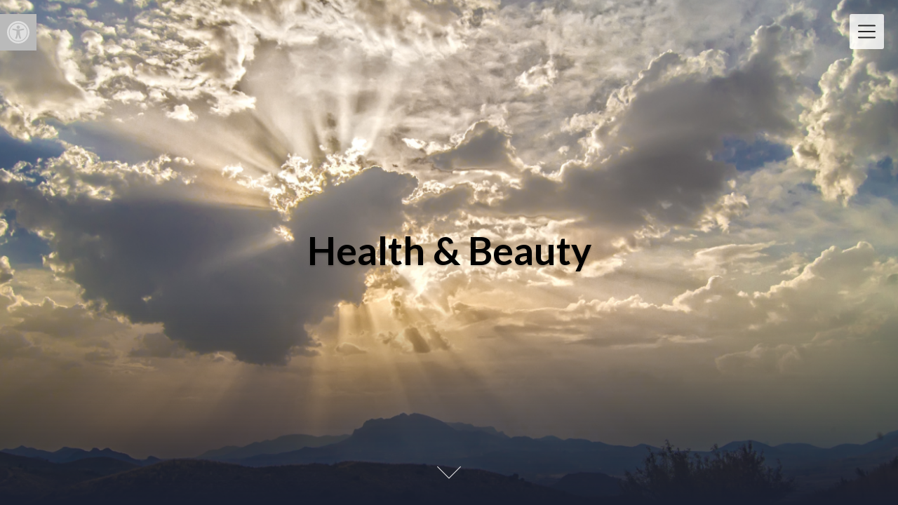

--- FILE ---
content_type: text/html; charset=UTF-8
request_url: https://cansurehealit.com/the-cancer-free-road-map/how-to-turn-a-leaf-store-products/health-beauty/
body_size: 51554
content:
<!DOCTYPE html>
<html dir="ltr" lang="en-GB" prefix="og: https://ogp.me/ns#" class="no-js no-svg">
<head>
<meta charset="UTF-8">
<meta name="viewport" content="width=device-width, initial-scale=1">
<link rel="profile" href="http://gmpg.org/xfn/11">
<title>Health &amp; Beauty | CanSure Heal It</title>

		<!-- All in One SEO 4.5.2.1 - aioseo.com -->
		<meta name="robots" content="max-image-preview:large" />
		<link rel="canonical" href="https://cansurehealit.com/the-cancer-free-road-map/how-to-turn-a-leaf-store-products/health-beauty/" />
		<meta name="generator" content="All in One SEO (AIOSEO) 4.5.2.1" />
		<meta property="og:locale" content="en_GB" />
		<meta property="og:site_name" content="CanSure Heal It | ~ Your Cancer-Free Journey ~" />
		<meta property="og:type" content="article" />
		<meta property="og:title" content="Health &amp; Beauty | CanSure Heal It" />
		<meta property="og:url" content="https://cansurehealit.com/the-cancer-free-road-map/how-to-turn-a-leaf-store-products/health-beauty/" />
		<meta property="article:published_time" content="2020-02-24T00:36:08+00:00" />
		<meta property="article:modified_time" content="2020-02-24T00:36:08+00:00" />
		<meta name="twitter:card" content="summary" />
		<meta name="twitter:title" content="Health &amp; Beauty | CanSure Heal It" />
		<meta name="google" content="nositelinkssearchbox" />
		<script type="application/ld+json" class="aioseo-schema">
			{"@context":"https:\/\/schema.org","@graph":[{"@type":"BreadcrumbList","@id":"https:\/\/cansurehealit.com\/the-cancer-free-road-map\/how-to-turn-a-leaf-store-products\/health-beauty\/#breadcrumblist","itemListElement":[{"@type":"ListItem","@id":"https:\/\/cansurehealit.com\/#listItem","position":1,"name":"Home","item":"https:\/\/cansurehealit.com\/","nextItem":"https:\/\/cansurehealit.com\/the-cancer-free-road-map\/how-to-turn-a-leaf-store-products\/health-beauty\/#listItem"},{"@type":"ListItem","@id":"https:\/\/cansurehealit.com\/the-cancer-free-road-map\/how-to-turn-a-leaf-store-products\/health-beauty\/#listItem","position":2,"name":"Health & Beauty","previousItem":"https:\/\/cansurehealit.com\/#listItem"}]},{"@type":"ItemPage","@id":"https:\/\/cansurehealit.com\/the-cancer-free-road-map\/how-to-turn-a-leaf-store-products\/health-beauty\/#itempage","url":"https:\/\/cansurehealit.com\/the-cancer-free-road-map\/how-to-turn-a-leaf-store-products\/health-beauty\/","name":"Health & Beauty | CanSure Heal It","inLanguage":"en-GB","isPartOf":{"@id":"https:\/\/cansurehealit.com\/#website"},"breadcrumb":{"@id":"https:\/\/cansurehealit.com\/the-cancer-free-road-map\/how-to-turn-a-leaf-store-products\/health-beauty\/#breadcrumblist"},"datePublished":"2020-02-24T00:36:08+00:00","dateModified":"2020-02-24T00:36:08+00:00"},{"@type":"Organization","@id":"https:\/\/cansurehealit.com\/#organization","name":"CanSure Heal It","url":"https:\/\/cansurehealit.com\/"},{"@type":"WebSite","@id":"https:\/\/cansurehealit.com\/#website","url":"https:\/\/cansurehealit.com\/","name":"CanSure Heal It","description":"~ Your Cancer-Free Journey ~","inLanguage":"en-GB","publisher":{"@id":"https:\/\/cansurehealit.com\/#organization"}}]}
		</script>
		<!-- All in One SEO -->

<link rel='dns-prefetch' href='//fonts.googleapis.com' />
<link rel="alternate" type="application/rss+xml" title="CanSure Heal It &raquo; Feed" href="https://cansurehealit.com/feed/" />
<link rel="alternate" type="application/rss+xml" title="CanSure Heal It &raquo; Comments Feed" href="https://cansurehealit.com/comments/feed/" />
<link rel="alternate" type="application/rss+xml" title="CanSure Heal It &raquo; Health &#038; Beauty Comments Feed" href="https://cansurehealit.com/the-cancer-free-road-map/how-to-turn-a-leaf-store-products/health-beauty/feed/" />
		<!-- This site uses the Google Analytics by ExactMetrics plugin v8.6.1 - Using Analytics tracking - https://www.exactmetrics.com/ -->
		<!-- Note: ExactMetrics is not currently configured on this site. The site owner needs to authenticate with Google Analytics in the ExactMetrics settings panel. -->
					<!-- No tracking code set -->
				<!-- / Google Analytics by ExactMetrics -->
		<script type="text/javascript">
/* <![CDATA[ */
window._wpemojiSettings = {"baseUrl":"https:\/\/s.w.org\/images\/core\/emoji\/14.0.0\/72x72\/","ext":".png","svgUrl":"https:\/\/s.w.org\/images\/core\/emoji\/14.0.0\/svg\/","svgExt":".svg","source":{"concatemoji":"https:\/\/cansurehealit.com\/wp-includes\/js\/wp-emoji-release.min.js?ver=6.4.2"}};
/*! This file is auto-generated */
!function(i,n){var o,s,e;function c(e){try{var t={supportTests:e,timestamp:(new Date).valueOf()};sessionStorage.setItem(o,JSON.stringify(t))}catch(e){}}function p(e,t,n){e.clearRect(0,0,e.canvas.width,e.canvas.height),e.fillText(t,0,0);var t=new Uint32Array(e.getImageData(0,0,e.canvas.width,e.canvas.height).data),r=(e.clearRect(0,0,e.canvas.width,e.canvas.height),e.fillText(n,0,0),new Uint32Array(e.getImageData(0,0,e.canvas.width,e.canvas.height).data));return t.every(function(e,t){return e===r[t]})}function u(e,t,n){switch(t){case"flag":return n(e,"\ud83c\udff3\ufe0f\u200d\u26a7\ufe0f","\ud83c\udff3\ufe0f\u200b\u26a7\ufe0f")?!1:!n(e,"\ud83c\uddfa\ud83c\uddf3","\ud83c\uddfa\u200b\ud83c\uddf3")&&!n(e,"\ud83c\udff4\udb40\udc67\udb40\udc62\udb40\udc65\udb40\udc6e\udb40\udc67\udb40\udc7f","\ud83c\udff4\u200b\udb40\udc67\u200b\udb40\udc62\u200b\udb40\udc65\u200b\udb40\udc6e\u200b\udb40\udc67\u200b\udb40\udc7f");case"emoji":return!n(e,"\ud83e\udef1\ud83c\udffb\u200d\ud83e\udef2\ud83c\udfff","\ud83e\udef1\ud83c\udffb\u200b\ud83e\udef2\ud83c\udfff")}return!1}function f(e,t,n){var r="undefined"!=typeof WorkerGlobalScope&&self instanceof WorkerGlobalScope?new OffscreenCanvas(300,150):i.createElement("canvas"),a=r.getContext("2d",{willReadFrequently:!0}),o=(a.textBaseline="top",a.font="600 32px Arial",{});return e.forEach(function(e){o[e]=t(a,e,n)}),o}function t(e){var t=i.createElement("script");t.src=e,t.defer=!0,i.head.appendChild(t)}"undefined"!=typeof Promise&&(o="wpEmojiSettingsSupports",s=["flag","emoji"],n.supports={everything:!0,everythingExceptFlag:!0},e=new Promise(function(e){i.addEventListener("DOMContentLoaded",e,{once:!0})}),new Promise(function(t){var n=function(){try{var e=JSON.parse(sessionStorage.getItem(o));if("object"==typeof e&&"number"==typeof e.timestamp&&(new Date).valueOf()<e.timestamp+604800&&"object"==typeof e.supportTests)return e.supportTests}catch(e){}return null}();if(!n){if("undefined"!=typeof Worker&&"undefined"!=typeof OffscreenCanvas&&"undefined"!=typeof URL&&URL.createObjectURL&&"undefined"!=typeof Blob)try{var e="postMessage("+f.toString()+"("+[JSON.stringify(s),u.toString(),p.toString()].join(",")+"));",r=new Blob([e],{type:"text/javascript"}),a=new Worker(URL.createObjectURL(r),{name:"wpTestEmojiSupports"});return void(a.onmessage=function(e){c(n=e.data),a.terminate(),t(n)})}catch(e){}c(n=f(s,u,p))}t(n)}).then(function(e){for(var t in e)n.supports[t]=e[t],n.supports.everything=n.supports.everything&&n.supports[t],"flag"!==t&&(n.supports.everythingExceptFlag=n.supports.everythingExceptFlag&&n.supports[t]);n.supports.everythingExceptFlag=n.supports.everythingExceptFlag&&!n.supports.flag,n.DOMReady=!1,n.readyCallback=function(){n.DOMReady=!0}}).then(function(){return e}).then(function(){var e;n.supports.everything||(n.readyCallback(),(e=n.source||{}).concatemoji?t(e.concatemoji):e.wpemoji&&e.twemoji&&(t(e.twemoji),t(e.wpemoji)))}))}((window,document),window._wpemojiSettings);
/* ]]> */
</script>
<link rel='stylesheet' id='twb-open-sans-css' href='https://fonts.googleapis.com/css?family=Open+Sans%3A300%2C400%2C500%2C600%2C700%2C800&#038;display=swap&#038;ver=6.4.2' type='text/css' media='all' />
<link rel='stylesheet' id='twb-global-css' href='https://cansurehealit.com/wp-content/plugins/slider-wd/booster/assets/css/global.css?ver=1.0.0' type='text/css' media='all' />
<link rel='stylesheet' id='pmb_common-css' href='https://cansurehealit.com/wp-content/plugins/print-my-blog/assets/styles/pmb-common.css?ver=1702862217' type='text/css' media='all' />
<style id='wp-emoji-styles-inline-css' type='text/css'>

	img.wp-smiley, img.emoji {
		display: inline !important;
		border: none !important;
		box-shadow: none !important;
		height: 1em !important;
		width: 1em !important;
		margin: 0 0.07em !important;
		vertical-align: -0.1em !important;
		background: none !important;
		padding: 0 !important;
	}
</style>
<link rel='stylesheet' id='wp-block-library-css' href='https://cansurehealit.com/wp-includes/css/dist/block-library/style.min.css?ver=6.4.2' type='text/css' media='all' />
<style id='pms-content-restriction-start-style-inline-css' type='text/css'>


</style>
<style id='pms-content-restriction-end-style-inline-css' type='text/css'>


</style>
<link rel='stylesheet' id='pmb-select2-css' href='https://cansurehealit.com/wp-content/plugins/print-my-blog/assets/styles/libs/select2.css?ver=4.0.6' type='text/css' media='all' />
<link rel='stylesheet' id='jquery-ui-css' href='https://cansurehealit.com/wp-content/plugins/print-my-blog/assets/styles/libs/jquery-ui/jquery-ui.min.css?ver=1.11.4' type='text/css' media='all' />
<link rel='stylesheet' id='pmb-setup-page-css' href='https://cansurehealit.com/wp-content/plugins/print-my-blog/assets/styles/setup-page.css?ver=1702862217' type='text/css' media='all' />
<style id='classic-theme-styles-inline-css' type='text/css'>
/*! This file is auto-generated */
.wp-block-button__link{color:#fff;background-color:#32373c;border-radius:9999px;box-shadow:none;text-decoration:none;padding:calc(.667em + 2px) calc(1.333em + 2px);font-size:1.125em}.wp-block-file__button{background:#32373c;color:#fff;text-decoration:none}
</style>
<style id='global-styles-inline-css' type='text/css'>
body{--wp--preset--color--black: #000000;--wp--preset--color--cyan-bluish-gray: #abb8c3;--wp--preset--color--white: #ffffff;--wp--preset--color--pale-pink: #f78da7;--wp--preset--color--vivid-red: #cf2e2e;--wp--preset--color--luminous-vivid-orange: #ff6900;--wp--preset--color--luminous-vivid-amber: #fcb900;--wp--preset--color--light-green-cyan: #7bdcb5;--wp--preset--color--vivid-green-cyan: #00d084;--wp--preset--color--pale-cyan-blue: #8ed1fc;--wp--preset--color--vivid-cyan-blue: #0693e3;--wp--preset--color--vivid-purple: #9b51e0;--wp--preset--gradient--vivid-cyan-blue-to-vivid-purple: linear-gradient(135deg,rgba(6,147,227,1) 0%,rgb(155,81,224) 100%);--wp--preset--gradient--light-green-cyan-to-vivid-green-cyan: linear-gradient(135deg,rgb(122,220,180) 0%,rgb(0,208,130) 100%);--wp--preset--gradient--luminous-vivid-amber-to-luminous-vivid-orange: linear-gradient(135deg,rgba(252,185,0,1) 0%,rgba(255,105,0,1) 100%);--wp--preset--gradient--luminous-vivid-orange-to-vivid-red: linear-gradient(135deg,rgba(255,105,0,1) 0%,rgb(207,46,46) 100%);--wp--preset--gradient--very-light-gray-to-cyan-bluish-gray: linear-gradient(135deg,rgb(238,238,238) 0%,rgb(169,184,195) 100%);--wp--preset--gradient--cool-to-warm-spectrum: linear-gradient(135deg,rgb(74,234,220) 0%,rgb(151,120,209) 20%,rgb(207,42,186) 40%,rgb(238,44,130) 60%,rgb(251,105,98) 80%,rgb(254,248,76) 100%);--wp--preset--gradient--blush-light-purple: linear-gradient(135deg,rgb(255,206,236) 0%,rgb(152,150,240) 100%);--wp--preset--gradient--blush-bordeaux: linear-gradient(135deg,rgb(254,205,165) 0%,rgb(254,45,45) 50%,rgb(107,0,62) 100%);--wp--preset--gradient--luminous-dusk: linear-gradient(135deg,rgb(255,203,112) 0%,rgb(199,81,192) 50%,rgb(65,88,208) 100%);--wp--preset--gradient--pale-ocean: linear-gradient(135deg,rgb(255,245,203) 0%,rgb(182,227,212) 50%,rgb(51,167,181) 100%);--wp--preset--gradient--electric-grass: linear-gradient(135deg,rgb(202,248,128) 0%,rgb(113,206,126) 100%);--wp--preset--gradient--midnight: linear-gradient(135deg,rgb(2,3,129) 0%,rgb(40,116,252) 100%);--wp--preset--font-size--small: 13px;--wp--preset--font-size--medium: 20px;--wp--preset--font-size--large: 36px;--wp--preset--font-size--x-large: 42px;--wp--preset--spacing--20: 0.44rem;--wp--preset--spacing--30: 0.67rem;--wp--preset--spacing--40: 1rem;--wp--preset--spacing--50: 1.5rem;--wp--preset--spacing--60: 2.25rem;--wp--preset--spacing--70: 3.38rem;--wp--preset--spacing--80: 5.06rem;--wp--preset--shadow--natural: 6px 6px 9px rgba(0, 0, 0, 0.2);--wp--preset--shadow--deep: 12px 12px 50px rgba(0, 0, 0, 0.4);--wp--preset--shadow--sharp: 6px 6px 0px rgba(0, 0, 0, 0.2);--wp--preset--shadow--outlined: 6px 6px 0px -3px rgba(255, 255, 255, 1), 6px 6px rgba(0, 0, 0, 1);--wp--preset--shadow--crisp: 6px 6px 0px rgba(0, 0, 0, 1);}:where(.is-layout-flex){gap: 0.5em;}:where(.is-layout-grid){gap: 0.5em;}body .is-layout-flow > .alignleft{float: left;margin-inline-start: 0;margin-inline-end: 2em;}body .is-layout-flow > .alignright{float: right;margin-inline-start: 2em;margin-inline-end: 0;}body .is-layout-flow > .aligncenter{margin-left: auto !important;margin-right: auto !important;}body .is-layout-constrained > .alignleft{float: left;margin-inline-start: 0;margin-inline-end: 2em;}body .is-layout-constrained > .alignright{float: right;margin-inline-start: 2em;margin-inline-end: 0;}body .is-layout-constrained > .aligncenter{margin-left: auto !important;margin-right: auto !important;}body .is-layout-constrained > :where(:not(.alignleft):not(.alignright):not(.alignfull)){max-width: var(--wp--style--global--content-size);margin-left: auto !important;margin-right: auto !important;}body .is-layout-constrained > .alignwide{max-width: var(--wp--style--global--wide-size);}body .is-layout-flex{display: flex;}body .is-layout-flex{flex-wrap: wrap;align-items: center;}body .is-layout-flex > *{margin: 0;}body .is-layout-grid{display: grid;}body .is-layout-grid > *{margin: 0;}:where(.wp-block-columns.is-layout-flex){gap: 2em;}:where(.wp-block-columns.is-layout-grid){gap: 2em;}:where(.wp-block-post-template.is-layout-flex){gap: 1.25em;}:where(.wp-block-post-template.is-layout-grid){gap: 1.25em;}.has-black-color{color: var(--wp--preset--color--black) !important;}.has-cyan-bluish-gray-color{color: var(--wp--preset--color--cyan-bluish-gray) !important;}.has-white-color{color: var(--wp--preset--color--white) !important;}.has-pale-pink-color{color: var(--wp--preset--color--pale-pink) !important;}.has-vivid-red-color{color: var(--wp--preset--color--vivid-red) !important;}.has-luminous-vivid-orange-color{color: var(--wp--preset--color--luminous-vivid-orange) !important;}.has-luminous-vivid-amber-color{color: var(--wp--preset--color--luminous-vivid-amber) !important;}.has-light-green-cyan-color{color: var(--wp--preset--color--light-green-cyan) !important;}.has-vivid-green-cyan-color{color: var(--wp--preset--color--vivid-green-cyan) !important;}.has-pale-cyan-blue-color{color: var(--wp--preset--color--pale-cyan-blue) !important;}.has-vivid-cyan-blue-color{color: var(--wp--preset--color--vivid-cyan-blue) !important;}.has-vivid-purple-color{color: var(--wp--preset--color--vivid-purple) !important;}.has-black-background-color{background-color: var(--wp--preset--color--black) !important;}.has-cyan-bluish-gray-background-color{background-color: var(--wp--preset--color--cyan-bluish-gray) !important;}.has-white-background-color{background-color: var(--wp--preset--color--white) !important;}.has-pale-pink-background-color{background-color: var(--wp--preset--color--pale-pink) !important;}.has-vivid-red-background-color{background-color: var(--wp--preset--color--vivid-red) !important;}.has-luminous-vivid-orange-background-color{background-color: var(--wp--preset--color--luminous-vivid-orange) !important;}.has-luminous-vivid-amber-background-color{background-color: var(--wp--preset--color--luminous-vivid-amber) !important;}.has-light-green-cyan-background-color{background-color: var(--wp--preset--color--light-green-cyan) !important;}.has-vivid-green-cyan-background-color{background-color: var(--wp--preset--color--vivid-green-cyan) !important;}.has-pale-cyan-blue-background-color{background-color: var(--wp--preset--color--pale-cyan-blue) !important;}.has-vivid-cyan-blue-background-color{background-color: var(--wp--preset--color--vivid-cyan-blue) !important;}.has-vivid-purple-background-color{background-color: var(--wp--preset--color--vivid-purple) !important;}.has-black-border-color{border-color: var(--wp--preset--color--black) !important;}.has-cyan-bluish-gray-border-color{border-color: var(--wp--preset--color--cyan-bluish-gray) !important;}.has-white-border-color{border-color: var(--wp--preset--color--white) !important;}.has-pale-pink-border-color{border-color: var(--wp--preset--color--pale-pink) !important;}.has-vivid-red-border-color{border-color: var(--wp--preset--color--vivid-red) !important;}.has-luminous-vivid-orange-border-color{border-color: var(--wp--preset--color--luminous-vivid-orange) !important;}.has-luminous-vivid-amber-border-color{border-color: var(--wp--preset--color--luminous-vivid-amber) !important;}.has-light-green-cyan-border-color{border-color: var(--wp--preset--color--light-green-cyan) !important;}.has-vivid-green-cyan-border-color{border-color: var(--wp--preset--color--vivid-green-cyan) !important;}.has-pale-cyan-blue-border-color{border-color: var(--wp--preset--color--pale-cyan-blue) !important;}.has-vivid-cyan-blue-border-color{border-color: var(--wp--preset--color--vivid-cyan-blue) !important;}.has-vivid-purple-border-color{border-color: var(--wp--preset--color--vivid-purple) !important;}.has-vivid-cyan-blue-to-vivid-purple-gradient-background{background: var(--wp--preset--gradient--vivid-cyan-blue-to-vivid-purple) !important;}.has-light-green-cyan-to-vivid-green-cyan-gradient-background{background: var(--wp--preset--gradient--light-green-cyan-to-vivid-green-cyan) !important;}.has-luminous-vivid-amber-to-luminous-vivid-orange-gradient-background{background: var(--wp--preset--gradient--luminous-vivid-amber-to-luminous-vivid-orange) !important;}.has-luminous-vivid-orange-to-vivid-red-gradient-background{background: var(--wp--preset--gradient--luminous-vivid-orange-to-vivid-red) !important;}.has-very-light-gray-to-cyan-bluish-gray-gradient-background{background: var(--wp--preset--gradient--very-light-gray-to-cyan-bluish-gray) !important;}.has-cool-to-warm-spectrum-gradient-background{background: var(--wp--preset--gradient--cool-to-warm-spectrum) !important;}.has-blush-light-purple-gradient-background{background: var(--wp--preset--gradient--blush-light-purple) !important;}.has-blush-bordeaux-gradient-background{background: var(--wp--preset--gradient--blush-bordeaux) !important;}.has-luminous-dusk-gradient-background{background: var(--wp--preset--gradient--luminous-dusk) !important;}.has-pale-ocean-gradient-background{background: var(--wp--preset--gradient--pale-ocean) !important;}.has-electric-grass-gradient-background{background: var(--wp--preset--gradient--electric-grass) !important;}.has-midnight-gradient-background{background: var(--wp--preset--gradient--midnight) !important;}.has-small-font-size{font-size: var(--wp--preset--font-size--small) !important;}.has-medium-font-size{font-size: var(--wp--preset--font-size--medium) !important;}.has-large-font-size{font-size: var(--wp--preset--font-size--large) !important;}.has-x-large-font-size{font-size: var(--wp--preset--font-size--x-large) !important;}
.wp-block-navigation a:where(:not(.wp-element-button)){color: inherit;}
:where(.wp-block-post-template.is-layout-flex){gap: 1.25em;}:where(.wp-block-post-template.is-layout-grid){gap: 1.25em;}
:where(.wp-block-columns.is-layout-flex){gap: 2em;}:where(.wp-block-columns.is-layout-grid){gap: 2em;}
.wp-block-pullquote{font-size: 1.5em;line-height: 1.6;}
</style>
<link rel='stylesheet' id='bmi-calculator-shortcode-styles-css' href='https://cansurehealit.com/wp-content/plugins/bmi-calculator-shortcode/bmi-calculator-shortcode.css?ver=6.4.2' type='text/css' media='all' />
<link rel='stylesheet' id='spbcta-stylesheet-front-css' href='https://cansurehealit.com/wp-content/plugins/coupon-reveal-button/css/spbcta-stylesheet-front.css?ver=1.2.5' type='text/css' media='all' />
<link rel='stylesheet' id='powertip-css' href='https://cansurehealit.com/wp-content/plugins/devvn-image-hotspot/frontend/css/jquery.powertip.min.css?ver=1.2.0' type='text/css' media='all' />
<link rel='stylesheet' id='maps-points-css' href='https://cansurehealit.com/wp-content/plugins/devvn-image-hotspot/frontend/css/maps_points.css?ver=1.2.2' type='text/css' media='all' />
<link rel='stylesheet' id='secure-copy-content-protection-public-css' href='https://cansurehealit.com/wp-content/plugins/secure-copy-content-protection/public/css/secure-copy-content-protection-public.css?ver=3.8.4' type='text/css' media='all' />
<link rel='stylesheet' id='bg-shce-genericons-css' href='https://cansurehealit.com/wp-content/plugins/show-hidecollapse-expand/assets/css/genericons/genericons.css?ver=6.4.2' type='text/css' media='all' />
<link rel='stylesheet' id='bg-show-hide-css' href='https://cansurehealit.com/wp-content/plugins/show-hidecollapse-expand/assets/css/bg-show-hide.css?ver=6.4.2' type='text/css' media='all' />
<link rel='stylesheet' id='SFSImainCss-css' href='https://cansurehealit.com/wp-content/plugins/ultimate-social-media-icons/css/sfsi-style.css?ver=2.8.6' type='text/css' media='all' />
<link rel='stylesheet' id='creativeily-google-fonts-css' href='//fonts.googleapis.com/css?family=Lato%3A300%2C400%2C400i%2C700%2C700i%2C900&#038;ver=6.4.2' type='text/css' media='all' />
<link rel='stylesheet' id='dashicons-css' href='https://cansurehealit.com/wp-includes/css/dashicons.min.css?ver=6.4.2' type='text/css' media='all' />
<link rel='stylesheet' id='creativeily-style-css' href='https://cansurehealit.com/wp-content/themes/creativeily/style.css?ver=6.4.2' type='text/css' media='all' />
<link rel='stylesheet' id='recent-posts-widget-with-thumbnails-public-style-css' href='https://cansurehealit.com/wp-content/plugins/recent-posts-widget-with-thumbnails/public.css?ver=7.1.1' type='text/css' media='all' />
<link rel='stylesheet' id='pojo-a11y-css' href='https://cansurehealit.com/wp-content/plugins/pojo-accessibility/assets/css/style.min.css?ver=1.0.0' type='text/css' media='all' />
<link rel='stylesheet' id='font-awesome-css' href='https://cansurehealit.com/wp-content/plugins/popup-anything-on-click/assets/css/font-awesome.min.css?ver=2.8' type='text/css' media='all' />
<link rel='stylesheet' id='popupaoc-public-style-css' href='https://cansurehealit.com/wp-content/plugins/popup-anything-on-click/assets/css/popupaoc-public.css?ver=2.8' type='text/css' media='all' />
<link rel='stylesheet' id='adswscCSS-css' href='https://cansurehealit.com/wp-content/plugins/ads-wp-site-count/css/ads_styles.css?ver=6.4.2' type='text/css' media='all' />
<script type="text/javascript" src="https://cansurehealit.com/wp-includes/js/jquery/jquery.min.js?ver=3.7.1" id="jquery-core-js"></script>
<script type="text/javascript" src="https://cansurehealit.com/wp-includes/js/jquery/jquery-migrate.min.js?ver=3.4.1" id="jquery-migrate-js"></script>
<script type="text/javascript" src="https://cansurehealit.com/wp-content/plugins/slider-wd/booster/assets/js/circle-progress.js?ver=1.2.2" id="twb-circle-js"></script>
<script type="text/javascript" id="twb-global-js-extra">
/* <![CDATA[ */
var twb = {"nonce":"f390e61d4e","ajax_url":"https:\/\/cansurehealit.com\/wp-admin\/admin-ajax.php","plugin_url":"https:\/\/cansurehealit.com\/wp-content\/plugins\/slider-wd\/booster","href":"https:\/\/cansurehealit.com\/wp-admin\/admin.php?page=twb_slider_wd"};
var twb = {"nonce":"f390e61d4e","ajax_url":"https:\/\/cansurehealit.com\/wp-admin\/admin-ajax.php","plugin_url":"https:\/\/cansurehealit.com\/wp-content\/plugins\/slider-wd\/booster","href":"https:\/\/cansurehealit.com\/wp-admin\/admin.php?page=twb_slider_wd"};
/* ]]> */
</script>
<script type="text/javascript" src="https://cansurehealit.com/wp-content/plugins/slider-wd/booster/assets/js/global.js?ver=1.0.0" id="twb-global-js"></script>
<script type="text/javascript" src="https://cansurehealit.com/wp-content/plugins/bmi-calculator-shortcode/bmi-calculator-shortcode.js?ver=6.4.2" id="bmi-calculator-shortcode-scripts-js"></script>
<script type="text/javascript" src="https://cansurehealit.com/wp-content/plugins/coupon-reveal-button/js/spbcta-nm.js?ver=1.2.5" id="spbcta-nm-script-js"></script>
<script type="text/javascript" src="https://cansurehealit.com/wp-content/themes/creativeily/assets/js/creativeily.js?ver=6.4.2" id="creativeily-script-js"></script>
<script type="text/javascript" src="https://cansurehealit.com/wp-content/plugins/wp-image-zoooom/assets/js/jquery.image_zoom.min.js?ver=1.54" id="image_zoooom-js"></script>
<script type="text/javascript" id="image_zoooom-init-js-extra">
/* <![CDATA[ */
var IZ = {"with_woocommerce":"0","exchange_thumbnails":"0","woo_categories":"0","enable_mobile":"1","options":{"lensShape":"round","zoomType":"lens","lensSize":250,"borderSize":1,"borderColour":"#ffffff","cursor":"zoom-in","lensFadeIn":0.5,"lensFadeOut":0.5,"tint":"true","tintColour":"#ffffff","tintOpacity":0.1},"woo_slider":"0"};
/* ]]> */
</script>
<script type="text/javascript" src="https://cansurehealit.com/wp-content/plugins/wp-image-zoooom/assets/js/image_zoom-init.js?ver=1.54" id="image_zoooom-init-js"></script>
<link rel="https://api.w.org/" href="https://cansurehealit.com/wp-json/" /><link rel="alternate" type="application/json" href="https://cansurehealit.com/wp-json/wp/v2/media/8702" /><link rel="EditURI" type="application/rsd+xml" title="RSD" href="https://cansurehealit.com/xmlrpc.php?rsd" />
<meta name="generator" content="WordPress 6.4.2" />
<link rel='shortlink' href='https://cansurehealit.com/?p=8702' />
<link rel="alternate" type="application/json+oembed" href="https://cansurehealit.com/wp-json/oembed/1.0/embed?url=https%3A%2F%2Fcansurehealit.com%2Fthe-cancer-free-road-map%2Fhow-to-turn-a-leaf-store-products%2Fhealth-beauty%2F" />
<link rel="alternate" type="text/xml+oembed" href="https://cansurehealit.com/wp-json/oembed/1.0/embed?url=https%3A%2F%2Fcansurehealit.com%2Fthe-cancer-free-road-map%2Fhow-to-turn-a-leaf-store-products%2Fhealth-beauty%2F&#038;format=xml" />
<meta name="follow.[base64]" content="Ad1ymB9t8QQMTUNPxVFP"/>  <style type="text/css" id="custom-theme-css">

  body {
    font-style: normal;
    font-weight: 400;
    padding: 0;
    margin: 0;
    position: relative;
    -webkit-tap-highlight-color: transparent;
    -webkit-font-smoothing: antialiased;
    -moz-osx-font-smoothing: grayscale;
    -webkit-text-size-adjust: 100%;
  }

  #start {
    background-color: #f3f3f3;
  }
  .header{
    position:relative;
    overflow:visible;
    display:-webkit-flex;
    -webkit-flex-wrap: wrap;
    justify-content: center;
    align-items: -webkit-flex-start;
    align-content: -webkit-flex-start;
    height: 700px;
    height: 100vh;
    max-height: 100%;
    min-height:200px;
    min-width:300px;
    color:#000000 !important;
  }

  #top-menu li:after {
    content: ""; /* This is necessary for the pseudo element to work. */ 
    display: block; /* This will put the pseudo element on its own line. */
    margin: 0 auto; /* This will center the border. */
    width: 30px; /* Change this to whatever width you want. */
    margin-bottom: 0.7em;
    margin-top: 0.7em;
   
  }

  .image-creativeily-header{
    width:100%;
    height:100%;
    position:fixed;
    top:0;
    left:0;

      -webkit-backface-visibility: hidden;
      backface-visibility: hidden;
      -webkit-transform: translateZ(0) scale(1.0, 1.0);
      transform: translateZ(0);
      -ms-transform: translateZ(0);

        background:#222 url(https://cansurehealit.com/wp-content/uploads/2019/03/scene.jpg) center center no-repeat;
    
    background-size:cover;
    background-attachment:scroll;
    -webkit-animation: grow 60s  linear 10ms infinite;
    animation: grow 60s  linear 10ms infinite;

    -webkit-transition:all 0.2s ease-in-out;
    transition:all 0.2s ease-in-out;
    z-index:-2;
  }

  </style>
    
		<style type="text/css">
		.header a.logo, .logo:hover { color: #cccccc; }

		.has-sidebar #secondary{ background: ; }
		.has-sidebar #secondary h2, .has-sidebar #secondary h1, .has-sidebar #secondary h3, .has-sidebar #secondary h4, .has-sidebar #secondary h5, .has-sidebar #secondary h6, .has-sidebar #secondary th{ color: ; }
		.has-sidebar #secondary p, .has-sidebar #secondary .widget, .has-sidebar #secondary li, .has-sidebar #secondary ol, .has-sidebar #secondary ul,.has-sidebar #secondary dd, .has-sidebar #secondary span, .has-sidebar #secondary  div{ color: ; }
		.has-sidebar #secondary button.search-submit{ background: #0071ce; color:#fff; }
		.has-sidebar #secondary a{ color: ; }
		.has-sidebar #secondary *, .has-sidebar #secondary .widget h2{ border-color: ; }

		.blog .wrapmain article, .archive .wrapmain article, .search-results .wrapmain article{ background: ; }
		.blog .wrapmain article h2, .archive .wrapmain article h2, .search-results .wrapmain article h2,.blog .wrapmain article h2 a, .archive .wrapmain article h2 a, .search-results .wrapmain article h2 a{ color: ; }
		.postinfo, .postinfo *{ color: ; }
		.blog .wrapmain article .entry-content p, .archive .wrapmain article .entry-content p, .search-results .wrapmain article .entry-content p{ color: ; }
		a.button.button-readmore{ background: #0075d6; }
		a.button.button-readmore{ color: ; }

		.error404 .content-area, .search-no-results .content-area,.single .wrapmain article, .page .wrapmain article, #commentform{ background: ; }
		#commentform label, h3#reply-title, h2.comments-title, .page .wrapmain article h1, .page .wrapmain article h2, .page .wrapmain article h3, .page .wrapmain article h4, .page .wrapmain article h5, .page .wrapmain article h6, .page .wrapmain article th,.single .wrapmain article h1, .single .wrapmain article h2, .single .wrapmain article h3, .single .wrapmain article h4, .single .wrapmain article h5, .single .wrapmain article h6, .single .wrapmain article th{ color: #000000; }
		.error404 .content-area p, .search-no-results .content-area p, .single .wrapmain article, .single .wrapmain article p, .single .wrapmain article dd, .single .wrapmain article li, .single .wrapmain article ul, .single .wrapmain article ol, .single .wrapmain article address, .single .wrapmain article table, .single .wrapmain article th, .single .wrapmain article td, .single .wrapmain article blockquote, .single .wrapmain article span, .single .wrapmain article div .page .wrapmain article, .page .wrapmain article p, .page .wrapmain article dd, .page .wrapmain article li, .page .wrapmain article ul, .page .wrapmain article ol, .page .wrapmain article address, .page .wrapmain article table, .page .wrapmain article th, .page .wrapmain article td, .page .wrapmain article blockquote, .page .wrapmain article span, .page .wrapmain article div{ color: ; }
		.single .wrapmain article a, .page .wrapmain article a{ color: ; }
		.wrapmain .search-submit, .page .wrapmain article a.button, .single .wrapmain article a.button, .nav-links span.button, form#commentform input#submit{ background: #0082e0; }
		.wrapmain .search-submit, .nav-links span.button, form#commentform input#submit{ color: ; }
		.page .wrapmain article td,.single .wrapmain article td,.page .wrapmain article th, .single .wrapmain article th,.single .wrapmain article *, .page .wrapmain article *{ border-color: ; }

		.footer-column-three h3{ color: #ffffff; }
		footer{ background: #171717; }
		.footer-column-wrapper .widget a{ color: #e2e2e2; }
		.footer-column-wrapper .widget *{ border-color: ; }
		.footer-column-wrapper .widget .search-submit{ background: #005bdb; }
		.footer-column-wrapper .widget .search-submit{ color: ; }
		.site-info, .site-info *,.footer-column-wrapper .widget, .footer-column-wrapper .widget li, .footer-column-wrapper .widget p, .footer-column-wrapper abbr, .footer-column-wrapper cite, .footer-column-wrapper table caption, .footer-column-wrapper td, .footer-column-wrapper th{ color: #b9b9b9; }




				.logo, .logo:hover {
			display:none !important;
		}
				
		</style>
		<style type="text/css">
#pojo-a11y-toolbar .pojo-a11y-toolbar-toggle a{ background-color: #bababa;	color: #e0e0e0;}
#pojo-a11y-toolbar .pojo-a11y-toolbar-overlay, #pojo-a11y-toolbar .pojo-a11y-toolbar-overlay ul.pojo-a11y-toolbar-items.pojo-a11y-links{ border-color: #bababa;}
body.pojo-a11y-focusable a:focus{ outline-style: solid !important;	outline-width: 1px !important;	outline-color: #FF0000 !important;}
#pojo-a11y-toolbar{ top: 20px !important;}
#pojo-a11y-toolbar .pojo-a11y-toolbar-overlay{ background-color: #ffffff;}
#pojo-a11y-toolbar .pojo-a11y-toolbar-overlay ul.pojo-a11y-toolbar-items li.pojo-a11y-toolbar-item a, #pojo-a11y-toolbar .pojo-a11y-toolbar-overlay p.pojo-a11y-toolbar-title{ color: #777777;}
#pojo-a11y-toolbar .pojo-a11y-toolbar-overlay ul.pojo-a11y-toolbar-items li.pojo-a11y-toolbar-item a.active{ background-color: #4054b2;	color: #ffffff;}
@media (max-width: 767px) { #pojo-a11y-toolbar { top: 70px !important; } }</style><style type="text/css">img.zoooom,.zoooom img{padding:0!important;}</style><link rel="icon" href="https://cansurehealit.com/wp-content/uploads/2019/03/cropped-CanSure-Heal-It-Logo-small-32x32.jpg" sizes="32x32" />
<link rel="icon" href="https://cansurehealit.com/wp-content/uploads/2019/03/cropped-CanSure-Heal-It-Logo-small-192x192.jpg" sizes="192x192" />
<link rel="apple-touch-icon" href="https://cansurehealit.com/wp-content/uploads/2019/03/cropped-CanSure-Heal-It-Logo-small-180x180.jpg" />
<meta name="msapplication-TileImage" content="https://cansurehealit.com/wp-content/uploads/2019/03/cropped-CanSure-Heal-It-Logo-small-270x270.jpg" />
		<style type="text/css" id="wp-custom-css">
			img.scale-with-grid, #Content img {max-width: inherit !important; height: auto !important;}

/*
 * This is used to override the wp style which conflict with ihotspot
 */
.overridepin,
.overridepin>div{
	overflow: visible
}

/*
 * For some reason this is needed to avoid having to scroll to show the hover image in ihotspot but it is not being automatically generated.
 * */
.pins_image_hover{
	opacity:1
}		</style>
		</head>

<body class="attachment attachment-template-default attachmentid-8702 attachment-jpeg yk-mt-not-pro yk-mt-meta-disabled sfsi_actvite_theme_default uk-scope ykuk-scope yk-wt yk-wt-388e25 yk-wt-no-license">
<div id="page" class="site creativeily-page">
	
	
<div class="header">
  <div class="image-creativeily-header"></div>
  <div class="header-top">
      <!-- logo -->

          <a href="https://cansurehealit.com/" rel="home" class="logo">CanSure Heal It</a>
    
              	<!-- Mobile Bar & Menu Icon -->
	
	<input type="checkbox" class="menu-toggle" id="menu-toggle">
	<div class="mobile-bar">
		<label for="menu-toggle" class="menu-icon">
				<span></span>
			</label>
	</div>
	<div class="header-menu">	  		
		<nav id="nav" class="top-navigation" role="navigation" aria-label="Top Menu">
			<span id="creativeily-menu-back"><span class="dashicons dashicons-arrow-left-alt2"></span></span>
			<span id="creativeily-menu-home"><span class="dashicons dashicons-admin-home"></span></span>
			
			<div id="top-menu" class="menu"><ul id="menu-top-navigation" class=""><li id="menu-item-26" class="menu-item menu-item-type-custom menu-item-object-custom menu-item-home menu-item-26"><a href="https://cansurehealit.com/">Home</a></li>
<li id="menu-item-4808" class="menu-item menu-item-type-post_type menu-item-object-page menu-item-has-children menu-item-4808"><a href="https://cansurehealit.com/welcome-to-cansure-heal-it/">Welcome to CanSure Heal It</a>
<ul class="sub-menu">
	<li id="menu-item-9610" class="menu-item menu-item-type-post_type menu-item-object-page menu-item-9610"><a href="https://cansurehealit.com/table-of-contents-easy-view/">Table of Contents</a></li>
	<li id="menu-item-4815" class="menu-item menu-item-type-post_type menu-item-object-page menu-item-4815"><a href="https://cansurehealit.com/take-a-leap-of-faith/">Take A Leap of Faith</a></li>
	<li id="menu-item-37" class="menu-item menu-item-type-post_type menu-item-object-page menu-item-has-children menu-item-37"><a href="https://cansurehealit.com/how-to-use-this-website/">How to use?</a>
	<ul class="sub-menu">
		<li id="menu-item-4929" class="menu-item menu-item-type-post_type menu-item-object-page menu-item-4929"><a href="https://cansurehealit.com/how-to-use-this-website/case-1-obesity/">Case 1 – ‘Obesity’</a></li>
		<li id="menu-item-4930" class="menu-item menu-item-type-post_type menu-item-object-page menu-item-4930"><a href="https://cansurehealit.com/how-to-use-this-website/case-2-anxiety/">Case 2 – ‘Anxiety’</a></li>
		<li id="menu-item-4931" class="menu-item menu-item-type-post_type menu-item-object-page menu-item-4931"><a href="https://cansurehealit.com/how-to-use-this-website/case-3-post-cancer/">Case 3 – ‘Post Cancer’</a></li>
		<li id="menu-item-4932" class="menu-item menu-item-type-post_type menu-item-object-page menu-item-4932"><a href="https://cansurehealit.com/how-to-use-this-website/case-4-sleep-issues/">Case 4 – ‘Sleep Issues’</a></li>
		<li id="menu-item-4933" class="menu-item menu-item-type-post_type menu-item-object-page menu-item-4933"><a href="https://cansurehealit.com/how-to-use-this-website/case-5-healthy-diet/">Case 5 – ‘Healthy Diet’</a></li>
	</ul>
</li>
	<li id="menu-item-132" class="menu-item menu-item-type-post_type menu-item-object-post menu-item-132"><a href="https://cansurehealit.com/general-faqs/">General FAQs</a></li>
</ul>
</li>
<li id="menu-item-186" class="menu-item menu-item-type-post_type menu-item-object-page menu-item-186"><a href="https://cansurehealit.com/the-cancer-free-journey/">‘The Cancer-Free Journey’</a></li>
<li id="menu-item-4838" class="menu-item menu-item-type-post_type menu-item-object-page menu-item-has-children menu-item-4838"><a href="https://cansurehealit.com/the-cancer-free-road-map/">‘The Cancer-Free Road Map’</a>
<ul class="sub-menu">
	<li id="menu-item-111" class="menu-item menu-item-type-post_type menu-item-object-page menu-item-111"><a href="https://cansurehealit.com/the-cancer-free-road-map/mission-statement/">Mission Statement</a></li>
	<li id="menu-item-398" class="menu-item menu-item-type-post_type menu-item-object-page menu-item-398"><a href="https://cansurehealit.com/the-cancer-free-road-map/what-is-cancer/">What is Cancer?</a></li>
	<li id="menu-item-687" class="menu-item menu-item-type-post_type menu-item-object-page menu-item-has-children menu-item-687"><a href="https://cansurehealit.com/the-cancer-free-road-map/latest-advances-in-cancer/">Latest Advances in Cancer …</a>
	<ul class="sub-menu">
		<li id="menu-item-1821" class="menu-item menu-item-type-post_type menu-item-object-page menu-item-1821"><a href="https://cansurehealit.com/the-cancer-free-road-map/latest-advances-in-cancer/the-cancer-pathway-nhs/">The Cancer Pathway (NHS)</a></li>
		<li id="menu-item-1820" class="menu-item menu-item-type-post_type menu-item-object-page menu-item-1820"><a href="https://cansurehealit.com/the-cancer-free-road-map/latest-advances-in-cancer/how-to-test-for-cancer/">How to Test for Cancer?</a></li>
		<li id="menu-item-1819" class="menu-item menu-item-type-post_type menu-item-object-page menu-item-1819"><a href="https://cansurehealit.com/the-cancer-free-road-map/latest-advances-in-cancer/new-cancer-treatment-breakthrough/">New Cancer Treatment Breakthrough</a></li>
		<li id="menu-item-1818" class="menu-item menu-item-type-post_type menu-item-object-page menu-item-1818"><a href="https://cansurehealit.com/the-cancer-free-road-map/latest-advances-in-cancer/what-are-the-clinical-trials-in-cancer/">What are the Clinical Trials in Cancer?</a></li>
		<li id="menu-item-1817" class="menu-item menu-item-type-post_type menu-item-object-page menu-item-1817"><a href="https://cansurehealit.com/the-cancer-free-road-map/latest-advances-in-cancer/researching-cancer-research-in-cancer/">Researching ‘Cancer’ &#038; Research in Cancer</a></li>
	</ul>
</li>
	<li id="menu-item-1206" class="menu-item menu-item-type-post_type menu-item-object-page menu-item-has-children menu-item-1206"><a href="https://cansurehealit.com/the-cancer-free-road-map/cancer-prevention/">Cancer Prevention</a>
	<ul class="sub-menu">
		<li id="menu-item-10212" class="menu-item menu-item-type-post_type menu-item-object-page menu-item-10212"><a href="https://cansurehealit.com/the-cancer-free-road-map/cancer-prevention/achieving-good-health-resisting-cancer-n-1/">Achieving Good Health &#038; Resisting Cancer (n = 1)</a></li>
		<li id="menu-item-1401" class="menu-item menu-item-type-post_type menu-item-object-page menu-item-1401"><a href="https://cansurehealit.com/the-cancer-free-road-map/cancer-prevention/tackling-stress/">Tackling Stress</a></li>
		<li id="menu-item-1400" class="menu-item menu-item-type-post_type menu-item-object-page menu-item-1400"><a href="https://cansurehealit.com/the-cancer-free-road-map/cancer-prevention/tackling-sleep/">Tackling Sleep</a></li>
		<li id="menu-item-1399" class="menu-item menu-item-type-post_type menu-item-object-page menu-item-1399"><a href="https://cansurehealit.com/the-cancer-free-road-map/cancer-prevention/tackling-obesity/">Tackling Obesity</a></li>
		<li id="menu-item-1398" class="menu-item menu-item-type-post_type menu-item-object-page menu-item-1398"><a href="https://cansurehealit.com/the-cancer-free-road-map/cancer-prevention/tackling-smoking/">Tackling Smoking</a></li>
		<li id="menu-item-1397" class="menu-item menu-item-type-post_type menu-item-object-page menu-item-1397"><a href="https://cansurehealit.com/the-cancer-free-road-map/cancer-prevention/tackling-alcohol/">Tackling Alcohol</a></li>
		<li id="menu-item-1395" class="menu-item menu-item-type-post_type menu-item-object-page menu-item-1395"><a href="https://cansurehealit.com/the-cancer-free-road-map/cancer-prevention/tackling-poor-diet/">Tackling Poor Diet</a></li>
		<li id="menu-item-1394" class="menu-item menu-item-type-post_type menu-item-object-page menu-item-1394"><a href="https://cansurehealit.com/the-cancer-free-road-map/cancer-prevention/tackling-the-lack-of-exercise/">Tackling the Lack of Exercise</a></li>
		<li id="menu-item-7337" class="menu-item menu-item-type-post_type menu-item-object-page menu-item-7337"><a href="https://cansurehealit.com/the-cancer-free-road-map/cancer-prevention/tackling-sun-exposure/">Tackling Sun Exposure</a></li>
		<li id="menu-item-1393" class="menu-item menu-item-type-post_type menu-item-object-page menu-item-1393"><a href="https://cansurehealit.com/the-cancer-free-road-map/cancer-prevention/tackling-the-work-life-balance/">Tackling the Work-Life Balance</a></li>
		<li id="menu-item-1392" class="menu-item menu-item-type-post_type menu-item-object-page menu-item-1392"><a href="https://cansurehealit.com/the-cancer-free-road-map/cancer-prevention/tackling-the-fear-of-seeing-your-doctor/">Tackling the Fear of Seeing Your Doctor</a></li>
		<li id="menu-item-1426" class="menu-item menu-item-type-post_type menu-item-object-page menu-item-1426"><a href="https://cansurehealit.com/the-cancer-free-road-map/cancer-prevention/cancer-screening/">Cancer Screening</a></li>
		<li id="menu-item-5229" class="menu-item menu-item-type-post_type menu-item-object-page menu-item-5229"><a href="https://cansurehealit.com/the-cancer-free-road-map/cancer-prevention/cancer-vaccination/">Cancer Vaccination</a></li>
		<li id="menu-item-2817" class="menu-item menu-item-type-post_type menu-item-object-page menu-item-2817"><a href="https://cansurehealit.com/the-cancer-free-road-map/cancer-prevention/genetic-testing/">Genetic Testing</a></li>
	</ul>
</li>
	<li id="menu-item-614" class="menu-item menu-item-type-post_type menu-item-object-page menu-item-has-children menu-item-614"><a href="https://cansurehealit.com/the-cancer-free-road-map/health-wellbeing-ideas/">Health &#038; Wellbeing Ideas</a>
	<ul class="sub-menu">
		<li id="menu-item-1045" class="menu-item menu-item-type-post_type menu-item-object-page menu-item-1045"><a href="https://cansurehealit.com/the-cancer-free-road-map/health-wellbeing-ideas/the-power-of-the-positive-mind/">The Power of the Positive Mind</a></li>
		<li id="menu-item-1077" class="menu-item menu-item-type-post_type menu-item-object-page menu-item-1077"><a href="https://cansurehealit.com/the-cancer-free-road-map/health-wellbeing-ideas/how-to-find-happiness-in-life/">How to Find Happiness in Life?</a></li>
		<li id="menu-item-1116" class="menu-item menu-item-type-post_type menu-item-object-page menu-item-has-children menu-item-1116"><a href="https://cansurehealit.com/the-cancer-free-road-map/health-wellbeing-ideas/how-to-calm-the-mind-photos-of-beautiful-images/">How to Calm the Mind (Photos of Beautiful Images)</a>
		<ul class="sub-menu">
			<li id="menu-item-3857" class="menu-item menu-item-type-post_type menu-item-object-page menu-item-3857"><a href="https://cansurehealit.com/the-cancer-free-road-map/health-wellbeing-ideas/how-to-calm-the-mind-photos-of-beautiful-images/in-the-mood-for-a-holiday/">In the Mood for a Holiday?</a></li>
			<li id="menu-item-11227" class="menu-item menu-item-type-post_type menu-item-object-page menu-item-11227"><a href="https://cansurehealit.com/the-cancer-free-road-map/health-wellbeing-ideas/how-to-calm-the-mind-photos-of-beautiful-images/a-virtual-garden-tour/">A Virtual Garden Tour</a></li>
		</ul>
</li>
		<li id="menu-item-1147" class="menu-item menu-item-type-post_type menu-item-object-page menu-item-1147"><a href="https://cansurehealit.com/the-cancer-free-road-map/health-wellbeing-ideas/meditation-and-mindfulness/">Meditation and Mindfulness</a></li>
		<li id="menu-item-11161" class="menu-item menu-item-type-post_type menu-item-object-page menu-item-11161"><a href="https://cansurehealit.com/the-cancer-free-road-map/health-wellbeing-ideas/breathing-exercises/">Breathing Exercises</a></li>
		<li id="menu-item-1142" class="menu-item menu-item-type-post_type menu-item-object-page menu-item-1142"><a href="https://cansurehealit.com/the-cancer-free-road-map/health-wellbeing-ideas/what-is-psychological-therapy/">What is Psychological Therapy?</a></li>
		<li id="menu-item-9967" class="menu-item menu-item-type-post_type menu-item-object-page menu-item-9967"><a href="https://cansurehealit.com/the-cancer-free-road-map/health-wellbeing-ideas/social-prescribing-and-other-approaches/">Social Prescribing and Other Approaches</a></li>
		<li id="menu-item-4233" class="menu-item menu-item-type-post_type menu-item-object-page menu-item-4233"><a href="https://cansurehealit.com/the-cancer-free-road-map/health-wellbeing-ideas/self-help-guides-apps-and-books/">Self Help Guides, Apps and Books</a></li>
		<li id="menu-item-9901" class="menu-item menu-item-type-post_type menu-item-object-page menu-item-has-children menu-item-9901"><a href="https://cansurehealit.com/the-cancer-free-road-map/health-wellbeing-ideas/a-time-to-reflect/">A Time to Reflect</a>
		<ul class="sub-menu">
			<li id="menu-item-10239" class="menu-item menu-item-type-post_type menu-item-object-page menu-item-has-children menu-item-10239"><a href="https://cansurehealit.com/the-cancer-free-road-map/health-wellbeing-ideas/a-time-to-reflect/a-selection-of-poems-for-your-cancer-free-journey/">A Selection of Poems for Your Cancer-Free Journey</a>
			<ul class="sub-menu">
				<li id="menu-item-9993" class="menu-item menu-item-type-post_type menu-item-object-page menu-item-9993"><a href="https://cansurehealit.com/the-cancer-free-road-map/health-wellbeing-ideas/a-time-to-reflect/a-selection-of-poems-for-your-cancer-free-journey/roadside-rivals/">Roadside Rivals</a></li>
				<li id="menu-item-9992" class="menu-item menu-item-type-post_type menu-item-object-page menu-item-9992"><a href="https://cansurehealit.com/the-cancer-free-road-map/health-wellbeing-ideas/a-time-to-reflect/a-teaspoon-of-honey/">A Teaspoon of Honey</a></li>
				<li id="menu-item-9995" class="menu-item menu-item-type-post_type menu-item-object-page menu-item-9995"><a href="https://cansurehealit.com/the-cancer-free-road-map/health-wellbeing-ideas/a-time-to-reflect/choices/">Choices</a></li>
				<li id="menu-item-9996" class="menu-item menu-item-type-post_type menu-item-object-page menu-item-9996"><a href="https://cansurehealit.com/the-cancer-free-road-map/health-wellbeing-ideas/a-time-to-reflect/a-selection-of-poems-for-your-cancer-free-journey/the-dance-of-life/">The Dance of Life</a></li>
				<li id="menu-item-9989" class="menu-item menu-item-type-post_type menu-item-object-page menu-item-9989"><a href="https://cansurehealit.com/the-cancer-free-road-map/health-wellbeing-ideas/a-time-to-reflect/a-selection-of-poems-for-your-cancer-free-journey/seven-lessons-of-love/">Seven Lessons of Love</a></li>
				<li id="menu-item-9986" class="menu-item menu-item-type-post_type menu-item-object-page menu-item-9986"><a href="https://cansurehealit.com/the-cancer-free-road-map/health-wellbeing-ideas/a-time-to-reflect/a-selection-of-poems-for-your-cancer-free-journey/the-mystery-of-death/">The Mystery of Death</a></li>
				<li id="menu-item-9987" class="menu-item menu-item-type-post_type menu-item-object-page menu-item-9987"><a href="https://cansurehealit.com/the-cancer-free-road-map/health-wellbeing-ideas/a-time-to-reflect/a-selection-of-poems-for-your-cancer-free-journey/the-cooling-towers-at-didcot/">The Cooling Towers at Didcot</a></li>
				<li id="menu-item-9994" class="menu-item menu-item-type-post_type menu-item-object-page menu-item-9994"><a href="https://cansurehealit.com/the-cancer-free-road-map/health-wellbeing-ideas/a-time-to-reflect/a-selection-of-poems-for-your-cancer-free-journey/lascaux/">Lascaux</a></li>
				<li id="menu-item-9988" class="menu-item menu-item-type-post_type menu-item-object-page menu-item-9988"><a href="https://cansurehealit.com/the-cancer-free-road-map/health-wellbeing-ideas/a-time-to-reflect/a-selection-of-poems-for-your-cancer-free-journey/regrets/">Regrets</a></li>
				<li id="menu-item-9990" class="menu-item menu-item-type-post_type menu-item-object-page menu-item-9990"><a href="https://cansurehealit.com/the-cancer-free-road-map/health-wellbeing-ideas/a-time-to-reflect/a-selection-of-poems-for-your-cancer-free-journey/turning-from-sink-or-stove/">Turning from Sink or Stove</a></li>
				<li id="menu-item-9991" class="menu-item menu-item-type-post_type menu-item-object-page menu-item-9991"><a href="https://cansurehealit.com/the-cancer-free-road-map/health-wellbeing-ideas/a-time-to-reflect/a-selection-of-poems-for-your-cancer-free-journey/isolation/">Isolation</a></li>
			</ul>
</li>
		</ul>
</li>
	</ul>
</li>
	<li id="menu-item-1229" class="menu-item menu-item-type-post_type menu-item-object-page menu-item-has-children menu-item-1229"><a href="https://cansurehealit.com/the-cancer-free-road-map/the-feeling-good-factor/">The ‘Feeling Good’ Factor</a>
	<ul class="sub-menu">
		<li id="menu-item-1624" class="menu-item menu-item-type-post_type menu-item-object-page menu-item-1624"><a href="https://cansurehealit.com/the-cancer-free-road-map/the-feeling-good-factor/a-laugh-a-smile/">A Laugh &#038; A Smile</a></li>
		<li id="menu-item-1252" class="menu-item menu-item-type-post_type menu-item-object-page menu-item-1252"><a href="https://cansurehealit.com/the-cancer-free-road-map/the-feeling-good-factor/heart-warming-photos-videos-films/">Heart Warming Photos, Videos &#038; Films</a></li>
		<li id="menu-item-1251" class="menu-item menu-item-type-post_type menu-item-object-page menu-item-1251"><a href="https://cansurehealit.com/the-cancer-free-road-map/the-feeling-good-factor/act-of-kindness-videos/">Act of Kindness Videos</a></li>
		<li id="menu-item-1250" class="menu-item menu-item-type-post_type menu-item-object-page menu-item-1250"><a href="https://cansurehealit.com/the-cancer-free-road-map/the-feeling-good-factor/inspiration-moving-uplifting-videos/">Inspiration, Moving &#038; Uplifting Videos</a></li>
		<li id="menu-item-1249" class="menu-item menu-item-type-post_type menu-item-object-page menu-item-1249"><a href="https://cansurehealit.com/the-cancer-free-road-map/the-feeling-good-factor/a-good-cry-as-we-know-it/">A Good Cry As We Know It</a></li>
		<li id="menu-item-1248" class="menu-item menu-item-type-post_type menu-item-object-page menu-item-1248"><a href="https://cansurehealit.com/the-cancer-free-road-map/the-feeling-good-factor/the-power-of-the-imagination-creativity/">The Power of the Imagination &#038; Creativity</a></li>
		<li id="menu-item-1247" class="menu-item menu-item-type-post_type menu-item-object-page menu-item-1247"><a href="https://cansurehealit.com/the-cancer-free-road-map/the-feeling-good-factor/the-power-of-music-dance-art-anime/">The Power of Music / Dance / Art &#038; Anime</a></li>
		<li id="menu-item-1246" class="menu-item menu-item-type-post_type menu-item-object-page menu-item-has-children menu-item-1246"><a href="https://cansurehealit.com/the-cancer-free-road-map/the-feeling-good-factor/cute-pets-animals/">Cute Pets &#038; Animals</a>
		<ul class="sub-menu">
			<li id="menu-item-11182" class="menu-item menu-item-type-post_type menu-item-object-page menu-item-11182"><a href="https://cansurehealit.com/the-cancer-free-road-map/the-feeling-good-factor/cute-pets-animals/our-havanese-dog/">Our Havanese Dog</a></li>
		</ul>
</li>
	</ul>
</li>
	<li id="menu-item-1774" class="menu-item menu-item-type-post_type menu-item-object-page menu-item-has-children menu-item-1774"><a href="https://cansurehealit.com/the-cancer-free-road-map/complementary-alternative-therapies/">Complementary &#038; Alternative Therapies</a>
	<ul class="sub-menu">
		<li id="menu-item-2325" class="menu-item menu-item-type-post_type menu-item-object-page menu-item-2325"><a href="https://cansurehealit.com/the-cancer-free-road-map/complementary-alternative-therapies/the-placebo-nocebo-effects/">The Placebo &#038; Nocebo Effects</a></li>
		<li id="menu-item-2310" class="menu-item menu-item-type-post_type menu-item-object-page menu-item-2310"><a href="https://cansurehealit.com/the-cancer-free-road-map/complementary-alternative-therapies/the-nagalase-test-oncoblot-blood-test/">The ‘Nagalase test’ &#038; ‘ONCOblot blood test’</a></li>
	</ul>
</li>
	<li id="menu-item-1222" class="menu-item menu-item-type-post_type menu-item-object-page menu-item-1222"><a href="https://cansurehealit.com/the-cancer-free-road-map/post-cancer-care/">Post Cancer Care</a></li>
	<li id="menu-item-1226" class="menu-item menu-item-type-post_type menu-item-object-page menu-item-1226"><a href="https://cansurehealit.com/the-cancer-free-road-map/survivor-stories/">Survivor Stories</a></li>
	<li id="menu-item-1284" class="menu-item menu-item-type-post_type menu-item-object-page menu-item-1284"><a href="https://cansurehealit.com/the-cancer-free-road-map/believing-healing/">Believing &#038; Healing</a></li>
	<li id="menu-item-1283" class="menu-item menu-item-type-post_type menu-item-object-page menu-item-1283"><a href="https://cansurehealit.com/the-cancer-free-road-map/acceptance-disclosure/">Acceptance &#038; Disclosure</a></li>
	<li id="menu-item-1883" class="menu-item menu-item-type-post_type menu-item-object-page menu-item-1883"><a href="https://cansurehealit.com/the-cancer-free-road-map/does-money-matter-in-cancer-care/">Does Money Matter in Cancer Care?</a></li>
	<li id="menu-item-1881" class="menu-item menu-item-type-post_type menu-item-object-page menu-item-1881"><a href="https://cansurehealit.com/the-cancer-free-road-map/the-doctors-perspective-the-other-side/">The Doctor’s Perspective</a></li>
	<li id="menu-item-35" class="menu-item menu-item-type-post_type menu-item-object-page menu-item-35"><a href="https://cansurehealit.com/the-cancer-free-road-map/a-compilation-of-eureka-moments/">A Compilation of Eureka Moments</a></li>
	<li id="menu-item-189" class="menu-item menu-item-type-post_type menu-item-object-page menu-item-189"><a href="https://cansurehealit.com/the-cancer-free-road-map/sharing-my-own-thoughts/">Sharing My Own Thoughts</a></li>
	<li id="menu-item-1882" class="menu-item menu-item-type-post_type menu-item-object-page menu-item-1882"><a href="https://cansurehealit.com/the-cancer-free-road-map/patient-involvement-your-views/">Patient Involvement ‘Your Views’</a></li>
	<li id="menu-item-1890" class="menu-item menu-item-type-post_type menu-item-object-page menu-item-has-children menu-item-1890"><a href="https://cansurehealit.com/the-cancer-free-road-map/how-to-turn-a-leaf-store-products/">Store &#038; Products</a>
	<ul class="sub-menu">
		<li id="menu-item-8494" class="menu-item menu-item-type-post_type menu-item-object-page menu-item-8494"><a href="https://cansurehealit.com/the-cancer-free-road-map/how-to-turn-a-leaf-store-products/alpha-stim-aid/">Alpha-Stim (AID) – Cranial Electrotherapy</a></li>
		<li id="menu-item-10927" class="menu-item menu-item-type-post_type menu-item-object-page menu-item-10927"><a href="https://cansurehealit.com/mipo/">MIPO (only available in Japan)</a></li>
	</ul>
</li>
	<li id="menu-item-365" class="menu-item menu-item-type-post_type menu-item-object-page menu-item-365"><a href="https://cansurehealit.com/the-cancer-free-road-map/major-cancer-websites-uk-us-international/">Major Cancer Websites (UK, US &#038; International)</a></li>
	<li id="menu-item-1216" class="menu-item menu-item-type-post_type menu-item-object-page menu-item-has-children menu-item-1216"><a href="https://cansurehealit.com/the-cancer-free-road-map/cancer-information-resources/">Cancer Information &#038; Resources</a>
	<ul class="sub-menu">
		<li id="menu-item-428" class="menu-item menu-item-type-post_type menu-item-object-page menu-item-428"><a href="https://cansurehealit.com/the-cancer-free-road-map/cancer-information-resources/cancer-data-statistics/">Cancer Data &#038; Statistics</a></li>
		<li id="menu-item-1317" class="menu-item menu-item-type-post_type menu-item-object-page menu-item-1317"><a href="https://cansurehealit.com/the-cancer-free-road-map/cancer-information-resources/cancer-guides-apps-books-films/">Cancer Guides, Apps, Books &#038; Films</a></li>
		<li id="menu-item-2356" class="menu-item menu-item-type-post_type menu-item-object-page menu-item-2356"><a href="https://cansurehealit.com/the-cancer-free-road-map/cancer-information-resources/news-update/">News &#038; Update</a></li>
	</ul>
</li>
</ul>
</li>
<li id="menu-item-11298" class="menu-item menu-item-type-post_type menu-item-object-page menu-item-11298"><a href="https://cansurehealit.com/coaching/">A Personalised Approach to Your Cancer Care &#8211; &#8216;The Third Opinion&#8217;</a></li>
<li id="menu-item-11295" class="menu-item menu-item-type-post_type menu-item-object-page menu-item-11295"><a href="https://cansurehealit.com/the-oxford-longevity-project/">The Oxford Longevity Project</a></li>
</ul></div>		</nav><!-- #site-navigation -->
	</div>

    
</div>

  <div class="info">
<h1>Health &#038; Beauty</h1>

	<div class="meta">
   <p class="site-description"></p>
	</div>
    
  
  </div>
  <a href="#start" id="section06"><span></span></a>
</div><!-- .custom-header -->

	<div class="site-content-contain" id="start">
		<div id="content" class="site-content">

<div class="wrapmain">
	<div id="primary" class="content-area">
		<main id="main" class="site-main" role="main">

			
<article id="post-8702" class="post-8702 attachment type-attachment status-inherit hentry">
		<header class="entry-header">
		
	</header><!-- .entry-header -->

	

	<div class="entry-content">
		<p class="attachment"><a href='https://cansurehealit.com/wp-content/uploads/2020/02/Health-Beauty.jpg'><img fetchpriority="high" decoding="async" width="300" height="200" src="https://cansurehealit.com/wp-content/uploads/2020/02/Health-Beauty-300x200.jpg" class="attachment-medium size-medium" alt="" srcset="https://cansurehealit.com/wp-content/uploads/2020/02/Health-Beauty-300x200.jpg 300w, https://cansurehealit.com/wp-content/uploads/2020/02/Health-Beauty-1024x683.jpg 1024w, https://cansurehealit.com/wp-content/uploads/2020/02/Health-Beauty-768x512.jpg 768w, https://cansurehealit.com/wp-content/uploads/2020/02/Health-Beauty-1536x1024.jpg 1536w, https://cansurehealit.com/wp-content/uploads/2020/02/Health-Beauty-200x133.jpg 200w, https://cansurehealit.com/wp-content/uploads/2020/02/Health-Beauty.jpg 1920w" sizes="(max-width: 300px) 100vw, 300px" /></a></p>

	</div><!-- .entry-content -->

</article><!-- #post-## -->

<div id="comments" class="comments-area">

		<div id="respond" class="comment-respond">
		<h3 id="reply-title" class="comment-reply-title">Leave a Reply <small><a rel="nofollow" id="cancel-comment-reply-link" href="/the-cancer-free-road-map/how-to-turn-a-leaf-store-products/health-beauty/#respond" style="display:none;">Cancel reply</a></small></h3><form action="https://cansurehealit.com/wp-comments-post.php" method="post" id="commentform" class="comment-form" novalidate><p class="comment-notes"><span id="email-notes">Your email address will not be published.</span> <span class="required-field-message">Required fields are marked <span class="required">*</span></span></p><p class="comment-form-comment"><label for="comment">Comment <span class="required">*</span></label> <textarea id="comment" name="comment" cols="45" rows="8" maxlength="65525" required></textarea></p><p class="comment-form-author"><label for="author">Name <span class="required">*</span></label> <input id="author" name="author" type="text" value="" size="30" maxlength="245" autocomplete="name" required /></p>
<p class="comment-form-email"><label for="email">Email <span class="required">*</span></label> <input id="email" name="email" type="email" value="" size="30" maxlength="100" aria-describedby="email-notes" autocomplete="email" required /></p>
<p class="comment-form-url"><label for="url">Website</label> <input id="url" name="url" type="url" value="" size="30" maxlength="200" autocomplete="url" /></p>
<p class="comment-form-cookies-consent"><input id="wp-comment-cookies-consent" name="wp-comment-cookies-consent" type="checkbox" value="yes" /> <label for="wp-comment-cookies-consent">Save my name, email, and website in this browser for the next time I comment.</label></p>
<p class="form-submit"><input name="submit" type="submit" id="submit" class="submit" value="Post Comment" /> <input type='hidden' name='comment_post_ID' value='8702' id='comment_post_ID' />
<input type='hidden' name='comment_parent' id='comment_parent' value='0' />
</p></form>	</div><!-- #respond -->
	
</div><!-- #comments -->

		</main><!-- #main -->
	</div><!-- #primary -->
</div><!-- .wrap -->


</div><!-- #content -->

<footer id="colophon" class="site-footer" role="contentinfo">
	<div class="footer-wrapmain">
			<div class="footer-column-wrapper">

							<div class="footer-column-three footer-column-left">
					<section id="text-6" class="fbox widget widget_text"><div class="swidget"><h3 class="widget-title">Account &#038; Legal</h3></div>			<div class="textwidget"><p><a href="https://cansurehealit.com/disclaimer/" target="_blank" rel="noopener">Disclaimer</a></p>
<p><a href="https://cansurehealit.com/terms-conditions/" target="_blank" rel="noopener">Terms &amp; Conditions</a></p>
<p><a href="https://cansurehealit.com/privacy-policy/" target="_blank" rel="noopener">Privacy Policy</a></p>
<p><a href="https://cansurehealit.com/work-in-progress">Affiliate Programme</a></p>
</div>
		</section><section id="custom_html-7" class="widget_text fbox widget widget_custom_html"><div class="swidget"><h3 class="widget-title">This Page Was</h3></div><div class="textwidget custom-html-widget"></div></section>				</div>
			
						<div class="footer-column-three footer-column-middle">
				<section id="text-9" class="fbox widget widget_text"><div class="swidget"><h3 class="widget-title">About Us</h3></div>			<div class="textwidget"><p><a href="https://cansurehealit.com/the-cancer-free-road-map/mission-statement/" target="_blank" rel="noopener">Mission Statement &amp; Biography</a></p>
<p><a href="https://cansurehealit.com/general-faqs/" target="_blank" rel="noopener">General FAQs</a></p>
<p>&nbsp;</p>
</div>
		</section><section id="text-3" class="fbox widget widget_text"><div class="swidget"><h3 class="widget-title">Contact Us</h3></div>			<div class="textwidget"><p>For any comments or queries:</p>
<p>info@cansurehealit.com</p>
<p>&nbsp;</p>
</div>
		</section>			</div>
		
				<div class="footer-column-three footer-column-right">
			<section id="sfsi-widget-5" class="fbox widget sfsi"><div class="swidget"><h3 class="widget-title">Connect with us</h3></div>		<div class="sfsi_widget" data-position="widget" style="display:flex;flex-wrap:wrap;justify-content: left">
			<div id='sfsi_wDiv'></div>
			<div class="norm_row sfsi_wDiv "  style="width:225px;position:absolute;;text-align:left"><div style='width:40px; height:40px;margin-left:5px;margin-bottom:5px; ' class='sfsi_wicons shuffeldiv ' ><div class='inerCnt'><a class=' sficn' data-effect='' target='_blank'  href='http://www.specificfeeds.com/widgets/emailSubscribeEncFeed/[base64]/OA==/' id='sfsiid_email_icon' style='width:40px;height:40px;opacity:1;'  ><img data-pin-nopin='true' alt='Follow by Email' title='Follow by Email' src='https://cansurehealit.com/wp-content/plugins/ultimate-social-media-icons/images/icons_theme/default/default_email.png' width='40' height='40' style='' class='sfcm sfsi_wicon ' data-effect=''   /></a></div></div><div style='width:40px; height:40px;margin-left:5px;margin-bottom:5px; ' class='sfsi_wicons shuffeldiv ' ><div class='inerCnt'><a class=' sficn' data-effect='' target='_blank'  href='' id='sfsiid_facebook_icon' style='width:40px;height:40px;opacity:1;'  ><img data-pin-nopin='true' alt='Facebook' title='Facebook' src='https://cansurehealit.com/wp-content/plugins/ultimate-social-media-icons/images/icons_theme/default/default_facebook.png' width='40' height='40' style='' class='sfcm sfsi_wicon ' data-effect=''   /></a><div class="sfsi_tool_tip_2 fb_tool_bdr sfsiTlleft" style="opacity:0;z-index:-1;" id="sfsiid_facebook"><span class="bot_arow bot_fb_arow"></span><div class="sfsi_inside"><div  class='icon2'><div class="fb-like" width="200" data-href="https://cansurehealit.com/the-cancer-free-road-map/how-to-turn-a-leaf-store-products/health-beauty/?ao_noptimize=1"  data-send="false"  data-layout="button_count"  ></div></div><div  class='icon3'><a target='_blank' href='https://www.facebook.com/sharer/sharer.php?u=https%3A%2F%2Fcansurehealit.com%2Fthe-cancer-free-road-map%2Fhow-to-turn-a-leaf-store-products%2Fhealth-beauty%3Fao_noptimize%3D1' style='display:inline-block;'  > <img class='sfsi_wicon'  data-pin-nopin='true' alt='fb-share-icon' title='Facebook Share' src='https://cansurehealit.com/wp-content/plugins/ultimate-social-media-icons/images/share_icons/fb_icons/en_US.svg' /></a></div></div></div></div></div><div style='width:40px; height:40px;margin-left:5px;margin-bottom:5px; ' class='sfsi_wicons shuffeldiv ' ><div class='inerCnt'><a class=' sficn' data-effect='' target='_blank'  href='https://www.instagram.com/cansurehealit/' id='sfsiid_instagram_icon' style='width:40px;height:40px;opacity:1;'  ><img data-pin-nopin='true' alt='Instagram' title='Instagram' src='https://cansurehealit.com/wp-content/plugins/ultimate-social-media-icons/images/icons_theme/default/default_instagram.png' width='40' height='40' style='' class='sfcm sfsi_wicon ' data-effect=''   /></a></div></div></div ><div id="sfsi_holder" class="sfsi_holders" style="position: relative; float: left;width:100%;z-index:-1;"></div ><script>window.addEventListener("sfsi_functions_loaded", function()
			{
				if (typeof sfsi_widget_set == "function") {
					sfsi_widget_set();
				}
			}); </script>			<div style="clear: both;"></div>
		</div>
	</section><section id="adswscwidget-2" class="fbox widget widget_adswscwidget"><div class="swidget"><h3 class="widget-title">Visitor Counter</h3></div><p id="adswsc_block" style="text-align:left;"> <img id='adswsc_counter' style='border-width:3px; border-style:inset; border-color:white; border-radius:3px; ' src='[data-uri]' align='middle'  width='100' /> </p></section>				
		</div>
		</div>

		<div class="site-info">
								© 2025 CanSure Heal It. All rights reserved.			
</div>
</footer><!-- #colophon -->
</div><!-- .site-content-contain -->
</div><!-- #page -->
<div id="ays_tooltip" ><div id="ays_tooltip_block"><p>You cannot copy content of this page</p>
</div></div>
                    <style>
                        #ays_tooltip,.ays_tooltip_class {
                    		display: none;
                    		position: absolute;
    						z-index: 999999999;
                            background-color: #ffffff;
                            
                            background-repeat: no-repeat;
                            background-position: center center;
                            background-size: cover;
                            opacity:1;
                            border: 1px solid #b7b7b7;
                            border-radius: 3px;
                            box-shadow: rgba(0,0,0,0) 0px 0px 15px  1px;
                            color: #ff0000;
                            padding: 5px;
                            text-transform: none;
							;
                        }
                        
                        #ays_tooltip > *, .ays_tooltip_class > * {
                            color: #ff0000;
                            font-size: 12px;
                        }

                        #ays_tooltip_block {
                            font-size: 12px;
                            backdrop-filter: blur(0px);
                        }

                        @media screen and (max-width: 768px){
                        	#ays_tooltip,.ays_tooltip_class {
                        		font-size: 12px;
                        	}
                        	#ays_tooltip > *, .ays_tooltip_class > * {	                            
	                            font-size: 12px;
	                        }
                        }
                        
                       
                    </style>
                <style>
                *:not(input):not(textarea)::selection {
            background-color: transparent !important;
            color: inherit !important;
        }

        *:not(input):not(textarea)::-moz-selection {
            background-color: transparent !important;
            color: inherit !important;
        }

            </style>
    <script>
            function stopPrntScr() {
                var inpFld = document.createElement("input");
                inpFld.setAttribute("value", "Access Denied");
                inpFld.setAttribute("width", "0");
                inpFld.style.height = "0px";
                inpFld.style.width = "0px";
                inpFld.style.border = "0px";
                document.body.appendChild(inpFld);
                inpFld.select();
                document.execCommand("copy");
                inpFld.remove(inpFld);
            }

            (function ($) {
                'use strict';
                $(function () {
                    let all = $('*').not('script, meta, link, style, noscript, title'),
                        tooltip = $('#ays_tooltip'),
                        tooltipClass = "mouse";
                    if (tooltipClass == "mouse" || tooltipClass == "mouse_first_pos") {
    	                                        $(document).on('mousemove', function (e) {
                            let cordinate_x = e.pageX;
                            let cordinate_y = e.pageY;
                            let windowWidth = $(window).width();
                            if (cordinate_y < tooltip.outerHeight()) {
                                tooltip.css({'top': (cordinate_y + 10) + 'px'});
                            } else {
                                tooltip.css({'top': (cordinate_y - tooltip.outerHeight()) + 'px'});
                            }
                            if (cordinate_x > (windowWidth - tooltip.outerWidth())) {
                                tooltip.css({'left': (cordinate_x - tooltip.outerWidth()) + 'px'});
                            } else {
                                tooltip.css({'left': (cordinate_x + 5) + 'px'});
                            }

                        });
    	                                    } else {
                        tooltip.addClass(tooltipClass);
                    }
    				                    $(window).on('keyup', function (e) {
                        let keyCode = e.keyCode ? e.keyCode : e.which;
                        if (keyCode == 44) {
                            stopPrntScr();
                            show_tooltip(1 );
                            audio_play();
                        }
                    });
    				

    				                    $(document).on('contextmenu', function (e) {
                        let target = $(event.target);
                        if (!target.is("") && (!target.is("") && !target.is("img")) ) {
                            let t = e || window.event;
                            let n = t.target || t.srcElement;
                            if (n.nodeName !== "A") {
                                show_tooltip(1 );
                                audio_play();
                            }
                            return false;
                        }
                    });
    	            

                    
    	            
    				                    $(document).on('dragstart', function () {
                        let target = $(event.target);
                        if (!target.is("")) {
                            show_tooltip(1 );
                            audio_play();
                            return false;
                        }
                    });
    				
    				
                    $(window).on('keydown', function (event) {
                        var sccp_selObj = window.getSelection();
                        var check_selectors = true;
                        if (!sccp_selObj.rangeCount < 1) {
                            var sccp_selRange = sccp_selObj.getRangeAt(0);
                            var sccp_selection_selector = sccp_selRange.startContainer.parentElement;
                            check_selectors = !$(sccp_selection_selector).is("");
                        }

                        if (check_selectors) {
                            var isOpera = (BrowserDetect.browser === "Opera");

                            var isFirefox = (BrowserDetect.browser === 'Firefox');

                            var isSafari = (BrowserDetect.browser === 'Safari');

                            var isIE = (BrowserDetect.browser === 'Explorer');
                            var isChrome = (BrowserDetect.browser === 'Chrome');
                            var isMozilla = (BrowserDetect.browser === 'Mozilla');

                            if (BrowserDetect.OS === 'Windows') {
        						                                if (isChrome) {
                                    if (((event.ctrlKey && event.shiftKey) && (
                                        event.keyCode === 73 ||
                                        event.keyCode === 74 ||
                                        event.keyCode === 68 ||
                                        event.keyCode === 67))) {
                                        show_tooltip(1);
                                        audio_play();
                                        return false;
                                    }
                                }
                                if (isFirefox) {
                                    if (((event.ctrlKey && event.shiftKey) && (
                                        event.keyCode === 73 ||
                                        event.keyCode === 74 ||
                                        event.keyCode === 67 ||
                                        event.keyCode === 75 ||
                                        event.keyCode === 69)) ||
                                        event.keyCode === 118 ||                                    
                                        (event.keyCode === 112 && event.shiftKey) ||
                                        (event.keyCode === 115 && event.shiftKey) ||
                                        (event.keyCode === 118 && event.shiftKey) ||
                                        (event.keyCode === 120 && event.shiftKey)) {
                                        show_tooltip(1);
                                        audio_play();
                                        return false;
                                    }
                                }
                                if (isOpera) {
                                    if (((event.ctrlKey && event.shiftKey) && (
                                        event.keyCode === 73 ||
                                        event.keyCode === 74 ||
                                        event.keyCode === 67 ||
                                        event.keyCode === 88 ||
                                        event.keyCode === 69))) {
                                        show_tooltip(1);
                                        audio_play();
                                        return false;
                                    }
                                }
                                if (isIE) {
                                    if ((event.keyCode === 123 && event.shiftKey)) {
                                        show_tooltip(1);
                                        audio_play();
                                        return false;
                                    }
                                }                         
                                if (isMozilla) {
                                    if ((event.ctrlKey && event.keyCode === 73) || 
                                        (event.altKey && event.keyCode === 68)) {
                                        show_tooltip(1);
                                        audio_play();
                                        return false;
                                    }
                                }
        						
        						                                if ((event.keyCode === 83 && event.ctrlKey)) {
                                    show_tooltip(1);
                                    audio_play();
                                    return false;
                                }
        						
        						                                if ((event.keyCode === 65 && event.ctrlKey)) {

                                                                            show_tooltip(1);
                                        audio_play();
                                        return false;
                                                                    }
        						
        						                                if (event.keyCode === 67 && event.ctrlKey && !event.shiftKey) {
                                                                            show_tooltip(1);
                                        audio_play();
                                        return false;
                                                                    }
        						
        						                                if ((event.keyCode === 86 && event.ctrlKey)) {
                                                                            show_tooltip(1);
                                        audio_play();
                                        return false;
                                                                    }
        						
        						                                if ((event.keyCode === 88 && event.ctrlKey)) {
                                                                            show_tooltip(1 );
                                        audio_play();
                                        return false;
                                                                    }
        						
        						                                if ((event.keyCode === 85 && event.ctrlKey)) {
                                    show_tooltip(1 );
                                    audio_play();
                                    return false;
                                }
        						
        						                                if ((event.keyCode === 70 && event.ctrlKey) || (event.keyCode === 71 && event.ctrlKey)) {
                                    show_tooltip(1 );
                                    audio_play();
                                    return false;
                                }
        						
        						
                                
                                
                                                                

                                
                                
                                
                                
                                
                                
        						                                if (event.keyCode === 123 || (event.keyCode === 123 && event.shiftKey)) {
                                    show_tooltip(1);
                                    audio_play();
                                    return false;
                                }
        						                            } else if (BrowserDetect.OS === 'Linux') {
        						                                if (isChrome) {
                                    if (
                                        (
                                            (event.ctrlKey && event.shiftKey) &&
                                            (event.keyCode === 73 ||
                                                event.keyCode === 74 ||
                                                event.keyCode === 67
                                            )
                                        ) ||
                                        (event.ctrlKey && event.keyCode === 85)
                                    ) {
                                        show_tooltip(1);
                                        audio_play();
                                        return false;
                                    }
                                }
                                if (isFirefox) {
                                    if (((event.ctrlKey && event.shiftKey) && (event.keyCode === 73 || event.keyCode === 74 || event.keyCode === 67 || event.keyCode === 75 || event.keyCode === 69)) || event.keyCode === 118 || event.keyCode === 116 || (event.keyCode === 112 && event.shiftKey) || (event.keyCode === 115 && event.shiftKey) || (event.keyCode === 118 && event.shiftKey) || (event.keyCode === 120 && event.shiftKey) || (event.keyCode === 85 && event.ctrlKey)) {
                                        show_tooltip(1);
                                        audio_play();
                                        return false;
                                    }
                                }
                                if (isOpera) {
                                    if (((event.ctrlKey && event.shiftKey) && (event.keyCode === 73 || event.keyCode === 74 || event.keyCode === 67 || event.keyCode === 88 || event.keyCode === 69)) || (event.ctrlKey && event.keyCode === 85)) {
                                        show_tooltip(1);
                                        audio_play();
                                        return false;
                                    }
                                }
        						
        						                                if ((event.keyCode === 83 && event.ctrlKey)) {
                                    show_tooltip(1);
                                    audio_play();
                                    return false;
                                }
        						
        						                                if (event.keyCode === 65 && event.ctrlKey) {
                                                                            show_tooltip(1);
                                        audio_play();
                                        return false;
                                                                    }
        						
        						                                if (event.keyCode === 67 && event.ctrlKey && !event.shiftKey) {
                                                                            show_tooltip(1);
                                        audio_play();
                                        return false;
                                                                    }
        						
        						                                if ((event.keyCode === 86 && event.ctrlKey)) {
                                                                            show_tooltip(1);
                                        audio_play();
                                        return false;
                                                                    }
        						
        						                                if ((event.keyCode === 88 && event.ctrlKey)) {
                                                                            show_tooltip(1);
                                        audio_play();
                                        return false;
                                                                    }
        						
        						                                if ((event.keyCode === 85 && event.ctrlKey)) {
                                    show_tooltip(1 );
                                    audio_play();
                                    return false;
                                }
        						
        						                                if ((event.keyCode === 70 && event.ctrlKey) || (event.keyCode === 71 && event.ctrlKey)) {
                                    show_tooltip(1 );
                                    audio_play();
                                    return false;
                                }
        						
        						
                                
                                
                                                                

                                
                                
                                
                                
                                
                                
        						                                if (event.keyCode === 123 || (event.keyCode === 123 && event.shiftKey)) {
                                    show_tooltip(1);
                                    audio_play();
                                    return false;
                                }
        						                            } else if (BrowserDetect.OS === 'Mac') {
        						                                if (isChrome || isSafari || isOpera || isFirefox) {
                                    if (event.metaKey && (
                                        event.keyCode === 73 ||
                                        event.keyCode === 74 ||
                                        event.keyCode === 69 ||
                                        event.keyCode === 75)) {
                                        show_tooltip(1);
                                        audio_play();
                                        return false;
                                    }
                                }
        						
        						                                if ((event.keyCode === 83 && event.metaKey)) {
                                    show_tooltip(1);
                                    audio_play();
                                    return false;
                                }
        						
        						                                if ((event.keyCode === 65 && event.metaKey)) {
                                                                            show_tooltip(1);
                                        audio_play();
                                        return false;
                                                                    }
        						
        						                                if ((event.keyCode === 67 && event.metaKey)) {
                                                                            show_tooltip(1);
                                        audio_play();
                                        return false;
                                                                    }
        						
        						                                if ((event.keyCode === 86 && event.metaKey)) {
                                                                            show_tooltip(1);
                                        audio_play();
                                        return false;
                                                                    }
        						
        						                                if ((event.keyCode === 88 && event.metaKey)) {
                                                                            show_tooltip(1);
                                        audio_play();
                                        return false;
                                                                    }
        						
        						                                if ((event.keyCode === 85 && event.metaKey)) {
                                    show_tooltip(1 );
                                    audio_play();
                                    return false;
                                }
        						
        						                                if ((event.keyCode === 70 && event.metaKey) || (event.keyCode === 71 && event.metaKey)) {
                                    show_tooltip(1 );
                                    audio_play();
                                    return false;
                                }
        						
        						
                                
                                
                                
                                
                                
                                
                                
                                
                                
        						                                if (event.keyCode === 123) {
                                    show_tooltip(1);
                                    audio_play();
                                    return false;
                                }
        						                            }
                        }
                    });

                    function disableSelection(e) {
                        if (typeof e.onselectstart !== "undefined")
                            e.onselectstart = function () {
                                show_tooltip( );
                                audio_play();
                                return false
                            };
                        else if (typeof e.style.MozUserSelect !== "undefined")
                            e.style.MozUserSelect = "none";
                        else e.onmousedown = function () {
                                show_tooltip();
                                audio_play();
                                return false
                            };
                        e.style.cursor = "default"
                    }

                    var msg_count = 1; 
                    function show_tooltip(mess) {
                        if (mess && msg_count == 1) {
                            if (tooltipClass == 'mouse_first_pos') {
                                if ($('#ays_tooltip2').length > 0) {
                                    $('#ays_tooltip2').remove();
                                }
                                var tooltip2 = tooltip.clone().prop('id','ays_tooltip2').insertBefore(tooltip);
                                $('#ays_tooltip2').addClass('ays_tooltip_class');
                                tooltip2.css({'display': 'table'});
                                $('#ays_tooltip').fadeOut();
                                setTimeout(function () {
                                    tooltip2.remove();
                                }, 1000);
                            }else{
                                tooltip.css({'display': 'table'});
                                setTimeout(function () {
                                    $('#ays_tooltip').fadeOut(500);
                                }, 1000);
                            }
                        }

                                            }

                    function audio_play(audio) {
                        if (audio) {
                            var audio = document.getElementById("sccp_public_audio");
                            if (audio) {
                                audio.currentTime = 0;
                                audio.play();
                            }

                        }
                    }


                });
            })(jQuery);
            var copyrightText = '';
            var copyrightIncludeUrl = '';
            var copyrightWord = '';
                        
            function copyToClipboard(text) {
                var textarea = document.createElement("textarea");
                textarea.textContent = text;
                textarea.style.position = "fixed";
                document.body.appendChild(textarea);
                textarea.select();
                try {
                    return document.execCommand("cut");
                } catch (ex) {
                    console.warn("Copy to clipboard failed.", ex);
                    return false;
                } finally {
                    document.body.removeChild(textarea);
                }
            }

            function htmlDecode(input) {
              var doc = new DOMParser().parseFromString(input, "text/html");
              return doc.documentElement.textContent;
            }

            var BrowserDetect = {
                init: function () {
                    this.browser = this.searchString(this.dataBrowser) || "An unknown browser";
                    this.version = this.searchVersion(navigator.userAgent) || this.searchVersion(navigator.appVersion) || "an unknown version";
                    this.OS = this.searchString(this.dataOS) || "an unknown OS";
                },
                searchString: function (data) {
                    for (var i = 0; i < data.length; i++) {
                        var dataString = data[i].string;
                        var dataProp = data[i].prop;
                        this.versionSearchString = data[i].versionSearch || data[i].identity;
                        if (dataString) {
                            if (dataString.indexOf(data[i].subString) !== -1) return data[i].identity;
                        } else if (dataProp) return data[i].identity;
                    }
                },
                searchVersion: function (dataString) {
                    var index = dataString.indexOf(this.versionSearchString);
                    if (index === -1) return;
                    return parseFloat(dataString.substring(index + this.versionSearchString.length + 1));
                },
                dataBrowser: [{
                    string: navigator.userAgent,
                    subString: "Chrome",
                    identity: "Chrome"
                }, {
                    string: navigator.userAgent,
                    subString: "OmniWeb",
                    versionSearch: "OmniWeb/",
                    identity: "OmniWeb"
                }, {
                    string: navigator.vendor,
                    subString: "Apple",
                    identity: "Safari",
                    versionSearch: "Version"
                }, {
                    prop: window.opera,
                    identity: "Opera",
                    versionSearch: "Version"
                }, {
                    string: navigator.vendor,
                    subString: "iCab",
                    identity: "iCab"
                }, {
                    string: navigator.vendor,
                    subString: "KDE",
                    identity: "Konqueror"
                }, {
                    string: navigator.userAgent,
                    subString: "Firefox",
                    identity: "Firefox"
                }, {
                    string: navigator.vendor,
                    subString: "Camino",
                    identity: "Camino"
                }, { // for newer Netscapes (6+)
                    string: navigator.userAgent,
                    subString: "Netscape",
                    identity: "Netscape"
                }, {
                    string: navigator.userAgent,
                    subString: "MSIE",
                    identity: "Explorer",
                    versionSearch: "MSIE"
                }, {
                    string: navigator.userAgent,
                    subString: "Gecko",
                    identity: "Mozilla",
                    versionSearch: "rv"
                }, { // for older Netscapes (4-)
                    string: navigator.userAgent,
                    subString: "Mozilla",
                    identity: "Netscape",
                    versionSearch: "Mozilla"
                }],
                dataOS: [{
                    string: navigator.platform,
                    subString: "Win",
                    identity: "Windows"
                }, {
                    string: navigator.platform,
                    subString: "Mac",
                    identity: "Mac"
                }, {
                    string: navigator.userAgent,
                    subString: "iPhone",
                    identity: "iPhone/iPod"
                }, {
                    string: navigator.platform,
                    subString: "Linux",
                    identity: "Linux"
                }]
            };
            BrowserDetect.init();
        // }, false);
    </script>
			<!--facebook like and share js -->
			<div id="fb-root"></div>
			<script>
				(function(d, s, id) {
					var js, fjs = d.getElementsByTagName(s)[0];
					if (d.getElementById(id)) return;
					js = d.createElement(s);
					js.id = id;
					js.src = "//connect.facebook.net/en_US/sdk.js#xfbml=1&version=v2.5";
					fjs.parentNode.insertBefore(js, fjs);
				}(document, 'script', 'facebook-jssdk'));
			</script>
		<script>
window.addEventListener('sfsi_functions_loaded', function() {
    if (typeof sfsi_responsive_toggle == 'function') {
        sfsi_responsive_toggle(0);
        // console.log('sfsi_responsive_toggle');

    }
})
</script>
<script>
window.addEventListener('sfsi_functions_loaded', function() {
    if (typeof sfsi_plugin_version == 'function') {
        sfsi_plugin_version(2.77);
    }
});

function sfsi_processfurther(ref) {
    var feed_id = '[base64]';
    var feedtype = 8;
    var email = jQuery(ref).find('input[name="email"]').val();
    var filter = /^([a-zA-Z0-9_\.\-])+\@(([a-zA-Z0-9\-])+\.)+([a-zA-Z0-9]{2,4})+$/;
    if ((email != "Enter your email") && (filter.test(email))) {
        if (feedtype == "8") {
            var url = "https://api.follow.it/subscription-form/" + feed_id + "/" + feedtype;
            window.open(url, "popupwindow", "scrollbars=yes,width=1080,height=760");
            return true;
        }
    } else {
        alert("Please enter email address");
        jQuery(ref).find('input[name="email"]').focus();
        return false;
    }
}
</script>
<style type="text/css" aria-selected="true">
.sfsi_subscribe_Popinner {
    width: 100% !important;

    height: auto !important;

    padding: 18px 0px !important;

    background-color: #ffffff !important;
}

.sfsi_subscribe_Popinner form {
    margin: 0 20px !important;
}

.sfsi_subscribe_Popinner h5 {
    font-family: Helvetica,Arial,sans-serif !important;

    font-weight: bold !important;

        color: #000000 !important;

    font-size: 16px !important;

    text-align: center !important;
    margin: 0 0 10px !important;
    padding: 0 !important;
}

.sfsi_subscription_form_field {
    margin: 5px 0 !important;
    width: 100% !important;
    display: inline-flex;
    display: -webkit-inline-flex;
}

.sfsi_subscription_form_field input {
    width: 100% !important;
    padding: 10px 0px !important;
}

.sfsi_subscribe_Popinner input[type=email] {
    font-family: Helvetica,Arial,sans-serif !important;

    font-style: normal !important;

        color: #000000 !important;

    font-size: 14px !important;

    text-align: center !important;
}

.sfsi_subscribe_Popinner input[type=email]::-webkit-input-placeholder {

    font-family: Helvetica,Arial,sans-serif !important;

    font-style: normal !important;

        color: #000000 !important;

    font-size: 14px !important;

    text-align: center !important;
}

.sfsi_subscribe_Popinner input[type=email]:-moz-placeholder {
    /* Firefox 18- */

    font-family: Helvetica,Arial,sans-serif !important;

    font-style: normal !important;

        color: #000000 !important;

    font-size: 14px !important;

    text-align: center !important;

}

.sfsi_subscribe_Popinner input[type=email]::-moz-placeholder {
    /* Firefox 19+ */
    font-family: Helvetica,Arial,sans-serif !important;

    font-style: normal !important;

        color: #000000 !important;

    font-size: 14px !important;

    text-align: center !important;

}

.sfsi_subscribe_Popinner input[type=email]:-ms-input-placeholder {
    font-family: Helvetica,Arial,sans-serif !important;

    font-style: normal !important;

        color: #000000 !important;

    font-size: 14px !important;

    text-align: center !important;
}

.sfsi_subscribe_Popinner input[type=submit] {
    font-family: Helvetica,Arial,sans-serif !important;

    font-weight: bold !important;

        color: #000000 !important;

    font-size: 16px !important;

    text-align: center !important;

    background-color: #dedede !important;
}

.sfsi_shortcode_container {
        float: left;
    }

    .sfsi_shortcode_container .norm_row .sfsi_wDiv {
        position: relative !important;
    }

    .sfsi_shortcode_container .sfsi_holders {
        display: none;
    }

    </style>

<link rel='stylesheet' id='wlt-style-css' href='https://cansurehealit.com/wp-content/plugins/weight-loss-tracker/includes/../assets/css/ws-ls.min.css?ver=10.7' type='text/css' media='all' />
<link rel='stylesheet' id='wlt-style-both-css' href='https://cansurehealit.com/wp-content/plugins/weight-loss-tracker/includes/../assets/css/admin-and-public.min.css?ver=10.7' type='text/css' media='all' />
<link rel='stylesheet' id='jquery-style-css' href='https://cansurehealit.com/wp-content/plugins/weight-loss-tracker/includes/../assets/css/libraries/jquery-ui.min.css?ver=10.7' type='text/css' media='all' />
<link rel='stylesheet' id='wlt-tabs-css' href='https://cansurehealit.com/wp-content/plugins/weight-loss-tracker/includes/../assets/css/libraries/tabs.min.css?ver=10.7' type='text/css' media='all' />
<link rel='stylesheet' id='wlt-tabs-flat-css' href='https://cansurehealit.com/wp-content/plugins/weight-loss-tracker/includes/../assets/css/libraries/tabs.flat.min.css?ver=10.7' type='text/css' media='all' />
<link rel='stylesheet' id='pms-dc-style-front-end-css' href='https://cansurehealit.com/wp-content/plugins/paid-member-subscriptions/includes/features/discount-codes/assets/css/style-front-end.css?ver=6.4.2' type='text/css' media='all' />
<link rel='stylesheet' id='pms-style-front-end-css' href='https://cansurehealit.com/wp-content/plugins/paid-member-subscriptions/assets/css/style-front-end.css?ver=2.10.9' type='text/css' media='all' />
<script type="text/javascript" src="https://cansurehealit.com/wp-content/plugins/devvn-image-hotspot/frontend/js/jquery.powertip.min.js?ver=1.2.0" id="powertip-js"></script>
<script type="text/javascript" src="https://cansurehealit.com/wp-content/plugins/devvn-image-hotspot/frontend/js/maps_points.js?ver=1.2.2" id="maps-points-js"></script>
<script type="text/javascript" src="https://cansurehealit.com/wp-content/plugins/popup-anything-on-click/assets/js/popupaoc-public.js?ver=2.8" id="popupaoc-public-js-js"></script>
<script type="text/javascript" src="https://cansurehealit.com/wp-includes/js/jquery/ui/effect.min.js?ver=1.13.2" id="jquery-effects-core-js"></script>
<script type="text/javascript" src="https://cansurehealit.com/wp-includes/js/jquery/ui/effect-slide.min.js?ver=1.13.2" id="jquery-effects-slide-js"></script>
<script type="text/javascript" src="https://cansurehealit.com/wp-includes/js/jquery/ui/effect-highlight.min.js?ver=1.13.2" id="jquery-effects-highlight-js"></script>
<script type="text/javascript" src="https://cansurehealit.com/wp-includes/js/jquery/ui/effect-fold.min.js?ver=1.13.2" id="jquery-effects-fold-js"></script>
<script type="text/javascript" src="https://cansurehealit.com/wp-includes/js/jquery/ui/effect-blind.min.js?ver=1.13.2" id="jquery-effects-blind-js"></script>
<script type="text/javascript" id="bg-show-hide-script-js-extra">
/* <![CDATA[ */
var BG_SHCE_USE_EFFECTS = "0";
var BG_SHCE_TOGGLE_SPEED = "400";
var BG_SHCE_TOGGLE_OPTIONS = "none";
var BG_SHCE_TOGGLE_EFFECT = "blind";
/* ]]> */
</script>
<script type="text/javascript" src="https://cansurehealit.com/wp-content/plugins/show-hidecollapse-expand/assets/js/bg-show-hide.js?ver=6.4.2" id="bg-show-hide-script-js"></script>
<script type="text/javascript" src="https://cansurehealit.com/wp-includes/js/jquery/ui/core.min.js?ver=1.13.2" id="jquery-ui-core-js"></script>
<script type="text/javascript" src="https://cansurehealit.com/wp-content/plugins/ultimate-social-media-icons/js/shuffle/modernizr.custom.min.js?ver=6.4.2" id="SFSIjqueryModernizr-js"></script>
<script type="text/javascript" src="https://cansurehealit.com/wp-content/plugins/ultimate-social-media-icons/js/shuffle/jquery.shuffle.min.js?ver=6.4.2" id="SFSIjqueryShuffle-js"></script>
<script type="text/javascript" src="https://cansurehealit.com/wp-content/plugins/ultimate-social-media-icons/js/shuffle/random-shuffle-min.js?ver=6.4.2" id="SFSIjqueryrandom-shuffle-js"></script>
<script type="text/javascript" id="SFSICustomJs-js-extra">
/* <![CDATA[ */
var sfsi_icon_ajax_object = {"nonce":"7b947105e2","ajax_url":"https:\/\/cansurehealit.com\/wp-admin\/admin-ajax.php","plugin_url":"https:\/\/cansurehealit.com\/wp-content\/plugins\/ultimate-social-media-icons\/"};
/* ]]> */
</script>
<script type="text/javascript" src="https://cansurehealit.com/wp-content/plugins/ultimate-social-media-icons/js/custom.js?ver=2.8.6" id="SFSICustomJs-js"></script>
<script type="text/javascript" src="https://cansurehealit.com/wp-includes/js/comment-reply.min.js?ver=6.4.2" id="comment-reply-js" async="async" data-wp-strategy="async"></script>
<script type="text/javascript" id="pojo-a11y-js-extra">
/* <![CDATA[ */
var PojoA11yOptions = {"focusable":"","remove_link_target":"","add_role_links":"","enable_save":"","save_expiration":""};
/* ]]> */
</script>
<script type="text/javascript" src="https://cansurehealit.com/wp-content/plugins/pojo-accessibility/assets/js/app.min.js?ver=1.0.0" id="pojo-a11y-js"></script>
<script type="text/javascript" id="wpfront-scroll-top-js-extra">
/* <![CDATA[ */
var wpfront_scroll_top_data = {"data":{"css":"#wpfront-scroll-top-container{display:none;position:fixed;cursor:pointer;z-index:9999;opacity:0}#wpfront-scroll-top-container div.text-holder{padding:3px 10px;border-radius:3px;-webkit-border-radius:3px;-webkit-box-shadow:4px 4px 5px 0 rgba(50,50,50,.5);-moz-box-shadow:4px 4px 5px 0 rgba(50,50,50,.5);box-shadow:4px 4px 5px 0 rgba(50,50,50,.5)}#wpfront-scroll-top-container a{outline-style:none;box-shadow:none;text-decoration:none}#wpfront-scroll-top-container {right: 20px;bottom: 20px;}        #wpfront-scroll-top-container img {\n            width: auto;\n            height: auto;\n        }\n        ","html":"<div id=\"wpfront-scroll-top-container\"><img src=\"https:\/\/cansurehealit.com\/wp-content\/plugins\/wpfront-scroll-top\/images\/icons\/108.png\" alt=\"\" title=\"\" \/><\/div>","data":{"hide_iframe":false,"button_fade_duration":200,"auto_hide":false,"auto_hide_after":2,"scroll_offset":100,"button_opacity":0.7,"button_action":"top","button_action_element_selector":"","button_action_container_selector":"html, body","button_action_element_offset":"0","scroll_duration":400}}};
/* ]]> */
</script>
<script type="text/javascript" src="https://cansurehealit.com/wp-content/plugins/wpfront-scroll-top/js/wpfront-scroll-top.min.js?ver=2.2.10081" id="wpfront-scroll-top-js"></script>
<script type="text/javascript" id="pms-frontend-discount-code-js-js-extra">
/* <![CDATA[ */
var pms_discount_object = {"ajax_url":"https:\/\/cansurehealit.com\/wp-admin\/admin-ajax.php","discounted_subscriptions":"{}"};
/* ]]> */
</script>
<script type="text/javascript" src="https://cansurehealit.com/wp-content/plugins/paid-member-subscriptions/includes/features/discount-codes/assets/js/frontend-discount-code.js?ver=2.10.9" id="pms-frontend-discount-code-js-js"></script>
<script type="text/javascript" id="pms-front-end-js-extra">
/* <![CDATA[ */
var pmsGdpr = {"delete_url":"https:\/\/cansurehealit.com?pms_user=0&pms_action=pms_delete_user&pms_nonce=dcf0b17c0b","delete_text":"Type DELETE to confirm deleting your account and all data associated with it:","delete_error_text":"You did not type DELETE. Try again!"};
var PMS_States = {"BG":{"BG-01":"Blagoevgrad","BG-02":"Burgas","BG-08":"Dobrich","BG-07":"Gabrovo","BG-26":"Haskovo","BG-09":"Kardzhali","BG-10":"Kyustendil","BG-11":"Lovech","BG-12":"Montana","BG-13":"Pazardzhik","BG-14":"Pernik","BG-15":"Pleven","BG-16":"Plovdiv","BG-17":"Razgrad","BG-18":"Ruse","BG-27":"Shumen","BG-19":"Silistra","BG-20":"Sliven","BG-21":"Smolyan","BG-23":"Sofia","BG-22":"Sofia-Grad","BG-24":"Stara Zagora","BG-25":"Targovishte","BG-03":"Varna","BG-04":"Veliko Tarnovo","BG-05":"Vidin","BG-06":"Vratsa","BG-28":"Yambol"},"IR":{"KHZ":"Khuzestan  (\u062e\u0648\u0632\u0633\u062a\u0627\u0646)","THR":"Tehran  (\u062a\u0647\u0631\u0627\u0646)","ILM":"Ilaam (\u0627\u06cc\u0644\u0627\u0645)","BHR":"Bushehr (\u0628\u0648\u0634\u0647\u0631)","ADL":"Ardabil (\u0627\u0631\u062f\u0628\u06cc\u0644)","ESF":"Isfahan (\u0627\u0635\u0641\u0647\u0627\u0646)","YZD":"Yazd (\u06cc\u0632\u062f)","KRH":"Kermanshah (\u06a9\u0631\u0645\u0627\u0646\u0634\u0627\u0647)","KRN":"Kerman (\u06a9\u0631\u0645\u0627\u0646)","HDN":"Hamadan (\u0647\u0645\u062f\u0627\u0646)","GZN":"Qazvin (\u0642\u0632\u0648\u06cc\u0646)","ZJN":"Zanjan (\u0632\u0646\u062c\u0627\u0646)","LRS":"Luristan (\u0644\u0631\u0633\u062a\u0627\u0646)","ABZ":"Alborz (\u0627\u0644\u0628\u0631\u0632)","EAZ":"East Azarbaijan (\u0622\u0630\u0631\u0628\u0627\u06cc\u062c\u0627\u0646 \u0634\u0631\u0642\u06cc)","WAZ":"West Azarbaijan (\u0622\u0630\u0631\u0628\u0627\u06cc\u062c\u0627\u0646 \u063a\u0631\u0628\u06cc)","CHB":"Chaharmahal and Bakhtiari (\u0686\u0647\u0627\u0631\u0645\u062d\u0627\u0644 \u0648 \u0628\u062e\u062a\u06cc\u0627\u0631\u06cc)","SKH":"South Khorasan (\u062e\u0631\u0627\u0633\u0627\u0646 \u062c\u0646\u0648\u0628\u06cc)","RKH":"Razavi Khorasan (\u062e\u0631\u0627\u0633\u0627\u0646 \u0631\u0636\u0648\u06cc)","NKH":"North Khorasan (\u062e\u0631\u0627\u0633\u0627\u0646 \u062c\u0646\u0648\u0628\u06cc)","SMN":"Semnan (\u0633\u0645\u0646\u0627\u0646)","FRS":"Fars (\u0641\u0627\u0631\u0633)","QHM":"Qom (\u0642\u0645)","KRD":"Kurdistan (\u06a9\u0631\u062f\u0633\u062a\u0627\u0646)","KBD":"Kohgiluyeh and BoyerAhmad (\u06a9\u0647\u06af\u06cc\u0644\u0648\u06cc\u06cc\u0647 \u0648 \u0628\u0648\u06cc\u0631\u0627\u062d\u0645\u062f)","GLS":"Golestan (\u06af\u0644\u0633\u062a\u0627\u0646)","GIL":"Gilan (\u06af\u06cc\u0644\u0627\u0646)","MZN":"Mazandaran (\u0645\u0627\u0632\u0646\u062f\u0631\u0627\u0646)","MKZ":"Markazi (\u0645\u0631\u06a9\u0632\u06cc)","HRZ":"Hormozgan (\u0647\u0631\u0645\u0632\u06af\u0627\u0646)","SBN":"Sistan and Baluchestan (\u0633\u06cc\u0633\u062a\u0627\u0646 \u0648 \u0628\u0644\u0648\u0686\u0633\u062a\u0627\u0646)"},"IN":{"AP":"Andhra Pradesh","AR":"Arunachal Pradesh","AS":"Assam","BR":"Bihar","CT":"Chhattisgarh","GA":"Goa","GJ":"Gujarat","HR":"Haryana","HP":"Himachal Pradesh","JK":"Jammu and Kashmir","JH":"Jharkhand","KA":"Karnataka","KL":"Kerala","MP":"Madhya Pradesh","MH":"Maharashtra","MN":"Manipur","ML":"Meghalaya","MZ":"Mizoram","NL":"Nagaland","OR":"Orissa","PB":"Punjab","RJ":"Rajasthan","SK":"Sikkim","TN":"Tamil Nadu","TS":"Telangana","TR":"Tripura","UK":"Uttarakhand","UP":"Uttar Pradesh","WB":"West Bengal","AN":"Andaman and Nicobar Islands","CH":"Chandigarh","DN":"Dadar and Nagar Haveli","DD":"Daman and Diu","DL":"Delhi","LD":"Lakshadeep","PY":"Pondicherry (Puducherry)"},"IT":{"AG":"Agrigento","AL":"Alessandria","AN":"Ancona","AO":"Aosta","AR":"Arezzo","AP":"Ascoli Piceno","AT":"Asti","AV":"Avellino","BA":"Bari","BT":"Barletta-Andria-Trani","BL":"Belluno","BN":"Benevento","BG":"Bergamo","BI":"Biella","BO":"Bologna","BZ":"Bolzano","BS":"Brescia","BR":"Brindisi","CA":"Cagliari","CL":"Caltanissetta","CB":"Campobasso","CI":"Carbonia-Iglesias","CE":"Caserta","CT":"Catania","CZ":"Catanzaro","CH":"Chieti","CO":"Como","CS":"Cosenza","CR":"Cremona","KR":"Crotone","CN":"Cuneo","EN":"Enna","FM":"Fermo","FE":"Ferrara","FI":"Firenze","FG":"Foggia","FC":"Forl\u00ec-Cesena","FR":"Frosinone","GE":"Genova","GO":"Gorizia","GR":"Grosseto","IM":"Imperia","IS":"Isernia","SP":"La Spezia","AQ":"L&apos;Aquila","LT":"Latina","LE":"Lecce","LC":"Lecco","LI":"Livorno","LO":"Lodi","LU":"Lucca","MC":"Macerata","MN":"Mantova","MS":"Massa-Carrara","MT":"Matera","ME":"Messina","MI":"Milano","MO":"Modena","MB":"Monza e della Brianza","NA":"Napoli","NO":"Novara","NU":"Nuoro","OT":"Olbia-Tempio","OR":"Oristano","PD":"Padova","PA":"Palermo","PR":"Parma","PV":"Pavia","PG":"Perugia","PU":"Pesaro e Urbino","PE":"Pescara","PC":"Piacenza","PI":"Pisa","PT":"Pistoia","PN":"Pordenone","PZ":"Potenza","PO":"Prato","RG":"Ragusa","RA":"Ravenna","RC":"Reggio Calabria","RE":"Reggio Emilia","RI":"Rieti","RN":"Rimini","RM":"Roma","RO":"Rovigo","SA":"Salerno","VS":"Medio Campidano","SS":"Sassari","SV":"Savona","SI":"Siena","SR":"Siracusa","SO":"Sondrio","TA":"Taranto","TE":"Teramo","TR":"Terni","TO":"Torino","OG":"Ogliastra","TP":"Trapani","TN":"Trento","TV":"Treviso","TS":"Trieste","UD":"Udine","VA":"Varese","VE":"Venezia","VB":"Verbano-Cusio-Ossola","VC":"Vercelli","VR":"Verona","VV":"Vibo Valentia","VI":"Vicenza","VT":"Viterbo"},"MX":{"Distrito Federal":"Distrito Federal","Jalisco":"Jalisco","Nuevo Leon":"Nuevo Le\u00f3n","Aguascalientes":"Aguascalientes","Baja California":"Baja California","Baja California Sur":"Baja California Sur","Campeche":"Campeche","Chiapas":"Chiapas","Chihuahua":"Chihuahua","Coahuila":"Coahuila","Colima":"Colima","Durango":"Durango","Guanajuato":"Guanajuato","Guerrero":"Guerrero","Hidalgo":"Hidalgo","Estado de Mexico":"Edo. de M\u00e9xico","Michoacan":"Michoac\u00e1n","Morelos":"Morelos","Nayarit":"Nayarit","Oaxaca":"Oaxaca","Puebla":"Puebla","Queretaro":"Quer\u00e9taro","Quintana Roo":"Quintana Roo","San Luis Potosi":"San Luis Potos\u00ed","Sinaloa":"Sinaloa","Sonora":"Sonora","Tabasco":"Tabasco","Tamaulipas":"Tamaulipas","Tlaxcala":"Tlaxcala","Veracruz":"Veracruz","Yucatan":"Yucat\u00e1n","Zacatecas":"Zacatecas"},"CA":{"AB":"Alberta","BC":"British Columbia","MB":"Manitoba","NB":"New Brunswick","NL":"Newfoundland and Labrador","NT":"Northwest Territories","NS":"Nova Scotia","NU":"Nunavut","ON":"Ontario","PE":"Prince Edward Island","QC":"Quebec","SK":"Saskatchewan","YT":"Yukon Territory"},"NZ":{"NL":"Northland","AK":"Auckland","WA":"Waikato","BP":"Bay of Plenty","TK":"Taranaki","GI":"Gisborne","HB":"Hawke&rsquo;s Bay","MW":"Manawatu-Wanganui","WE":"Wellington","NS":"Nelson","MB":"Marlborough","TM":"Tasman","WC":"West Coast","CT":"Canterbury","OT":"Otago","SL":"Southland"},"BD":{"BAG":"Bagerhat","BAN":"Bandarban","BAR":"Barguna","BARI":"Barisal","BHO":"Bhola","BOG":"Bogra","BRA":"Brahmanbaria","CHA":"Chandpur","CHI":"Chittagong","CHU":"Chuadanga","COM":"Comilla","COX":"Cox's Bazar","DHA":"Dhaka","DIN":"Dinajpur","FAR":"Faridpur ","FEN":"Feni","GAI":"Gaibandha","GAZI":"Gazipur","GOP":"Gopalganj","HAB":"Habiganj","JAM":"Jamalpur","JES":"Jessore","JHA":"Jhalokati","JHE":"Jhenaidah","JOY":"Joypurhat","KHA":"Khagrachhari","KHU":"Khulna","KIS":"Kishoreganj","KUR":"Kurigram","KUS":"Kushtia","LAK":"Lakshmipur","LAL":"Lalmonirhat","MAD":"Madaripur","MAG":"Magura","MAN":"Manikganj ","MEH":"Meherpur","MOU":"Moulvibazar","MUN":"Munshiganj","MYM":"Mymensingh","NAO":"Naogaon","NAR":"Narail","NARG":"Narayanganj","NARD":"Narsingdi","NAT":"Natore","NAW":"Nawabganj","NET":"Netrakona","NIL":"Nilphamari","NOA":"Noakhali","PAB":"Pabna","PAN":"Panchagarh","PAT":"Patuakhali","PIR":"Pirojpur","RAJB":"Rajbari","RAJ":"Rajshahi","RAN":"Rangamati","RANP":"Rangpur","SAT":"Satkhira","SHA":"Shariatpur","SHE":"Sherpur","SIR":"Sirajganj","SUN":"Sunamganj","SYL":"Sylhet","TAN":"Tangail","THA":"Thakurgaon"},"RO":{"AB":"Alba","AR":"Arad","AG":"Arge&#537;","BC":"Bac&#259;u","BH":"Bihor","BN":"Bistri&#539;a-N&#259;s&#259;ud","BT":"Boto&#537;ani","BR":"Br&#259;ila","BV":"Bra&#537;ov","B":"Bucure&#537;ti","BZ":"Buz&#259;u","CL":"C&#259;l&#259;ra&#537;i","CS":"Cara&#537;-Severin","CJ":"Cluj","CT":"Constan&#539;a","CV":"Covasna","DB":"D&acirc;mbovi&#539;a","DJ":"Dolj","GL":"Gala&#539;i","GR":"Giurgiu","GJ":"Gorj","HR":"Harghita","HD":"Hunedoara","IL":"Ialomi&#539;a","IS":"Ia&#537;i","IF":"Ilfov","MM":"Maramure&#537;","MH":"Mehedin&#539;i","MS":"Mure&#537;","NT":"Neam&#539;","OT":"Olt","PH":"Prahova","SJ":"S&#259;laj","SM":"Satu Mare","SB":"Sibiu","SV":"Suceava","TR":"Teleorman","TM":"Timi&#537;","TL":"Tulcea","VL":"V&acirc;lcea","VS":"Vaslui","VN":"Vrancea"},"HU":{"BK":"B\u00e1cs-Kiskun","BE":"B\u00e9k\u00e9s","BA":"Baranya","BZ":"Borsod-Aba\u00faj-Zempl\u00e9n","BU":"Budapest","CS":"Csongr\u00e1d","FE":"Fej\u00e9r","GS":"Gy\u0151r-Moson-Sopron","HB":"Hajd\u00fa-Bihar","HE":"Heves","JN":"J\u00e1sz-Nagykun-Szolnok","KE":"Kom\u00e1rom-Esztergom","NO":"N\u00f3gr\u00e1d","PE":"Pest","SO":"Somogy","SZ":"Szabolcs-Szatm\u00e1r-Bereg","TO":"Tolna","VA":"Vas","VE":"Veszpr\u00e9m","ZA":"Zala"},"GR":{"I":"\u0391\u03c4\u03c4\u03b9\u03ba\u03ae","A":"\u0391\u03bd\u03b1\u03c4\u03bf\u03bb\u03b9\u03ba\u03ae \u039c\u03b1\u03ba\u03b5\u03b4\u03bf\u03bd\u03af\u03b1 \u03ba\u03b1\u03b9 \u0398\u03c1\u03ac\u03ba\u03b7","B":"\u039a\u03b5\u03bd\u03c4\u03c1\u03b9\u03ba\u03ae \u039c\u03b1\u03ba\u03b5\u03b4\u03bf\u03bd\u03af\u03b1","C":"\u0394\u03c5\u03c4\u03b9\u03ba\u03ae \u039c\u03b1\u03ba\u03b5\u03b4\u03bf\u03bd\u03af\u03b1","D":"\u0389\u03c0\u03b5\u03b9\u03c1\u03bf\u03c2","E":"\u0398\u03b5\u03c3\u03c3\u03b1\u03bb\u03af\u03b1","F":"\u0399\u03cc\u03bd\u03b9\u03bf\u03b9 \u039d\u03ae\u03c3\u03bf\u03b9","G":"\u0394\u03c5\u03c4\u03b9\u03ba\u03ae \u0395\u03bb\u03bb\u03ac\u03b4\u03b1","H":"\u03a3\u03c4\u03b5\u03c1\u03b5\u03ac \u0395\u03bb\u03bb\u03ac\u03b4\u03b1","J":"\u03a0\u03b5\u03bb\u03bf\u03c0\u03cc\u03bd\u03bd\u03b7\u03c3\u03bf\u03c2","K":"\u0392\u03cc\u03c1\u03b5\u03b9\u03bf \u0391\u03b9\u03b3\u03b1\u03af\u03bf","L":"\u039d\u03cc\u03c4\u03b9\u03bf \u0391\u03b9\u03b3\u03b1\u03af\u03bf","M":"\u039a\u03c1\u03ae\u03c4\u03b7"},"US":{"AL":"Alabama","AK":"Alaska","AZ":"Arizona","AR":"Arkansas","CA":"California","CO":"Colorado","CT":"Connecticut","DE":"Delaware","DC":"District Of Columbia","FL":"Florida","GA":"Georgia","HI":"Hawaii","ID":"Idaho","IL":"Illinois","IN":"Indiana","IA":"Iowa","KS":"Kansas","KY":"Kentucky","LA":"Louisiana","ME":"Maine","MD":"Maryland","MA":"Massachusetts","MI":"Michigan","MN":"Minnesota","MS":"Mississippi","MO":"Missouri","MT":"Montana","NE":"Nebraska","NV":"Nevada","NH":"New Hampshire","NJ":"New Jersey","NM":"New Mexico","NY":"New York","NC":"North Carolina","ND":"North Dakota","OH":"Ohio","OK":"Oklahoma","OR":"Oregon","PA":"Pennsylvania","RI":"Rhode Island","SC":"South Carolina","SD":"South Dakota","TN":"Tennessee","TX":"Texas","UT":"Utah","VT":"Vermont","VA":"Virginia","WA":"Washington","WV":"West Virginia","WI":"Wisconsin","WY":"Wyoming","AA":"Armed Forces (AA)","AE":"Armed Forces (AE)","AP":"Armed Forces (AP)","AS":"American Samoa","GU":"Guam","MP":"Northern Mariana Islands","PR":"Puerto Rico","UM":"US Minor Outlying Islands","VI":"US Virgin Islands"},"MY":{"JHR":"Johor","KDH":"Kedah","KTN":"Kelantan","MLK":"Melaka","NSN":"Negeri Sembilan","PHG":"Pahang","PRK":"Perak","PLS":"Perlis","PNG":"Pulau Pinang","SBH":"Sabah","SWK":"Sarawak","SGR":"Selangor","TRG":"Terengganu","KUL":"W.P. Kuala Lumpur","LBN":"W.P. Labuan","PJY":"W.P. Putrajaya"},"ES":{"C":"A Coru&ntilde;a","VI":"Araba\/&Aacute;lava","AB":"Albacete","A":"Alicante","AL":"Almer&iacute;a","O":"Asturias","AV":"&Aacute;vila","BA":"Badajoz","PM":"Baleares","B":"Barcelona","BU":"Burgos","CC":"C&aacute;ceres","CA":"C&aacute;diz","S":"Cantabria","CS":"Castell&oacute;n","CE":"Ceuta","CR":"Ciudad Real","CO":"C&oacute;rdoba","CU":"Cuenca","GI":"Girona","GR":"Granada","GU":"Guadalajara","SS":"Gipuzkoa","H":"Huelva","HU":"Huesca","J":"Ja&eacute;n","LO":"La Rioja","GC":"Las Palmas","LE":"Le&oacute;n","L":"Lleida","LU":"Lugo","M":"Madrid","MA":"M&aacute;laga","ML":"Melilla","MU":"Murcia","NA":"Navarra","OR":"Ourense","P":"Palencia","PO":"Pontevedra","SA":"Salamanca","TF":"Santa Cruz de Tenerife","SG":"Segovia","SE":"Sevilla","SO":"Soria","T":"Tarragona","TE":"Teruel","TO":"Toledo","V":"Valencia","VA":"Valladolid","BI":"Bizkaia","ZA":"Zamora","Z":"Zaragoza"},"PE":{"CAL":"El Callao","LMA":"Municipalidad Metropolitana de Lima","AMA":"Amazonas","ANC":"Ancash","APU":"Apur&iacute;mac","ARE":"Arequipa","AYA":"Ayacucho","CAJ":"Cajamarca","CUS":"Cusco","HUV":"Huancavelica","HUC":"Hu&aacute;nuco","ICA":"Ica","JUN":"Jun&iacute;n","LAL":"La Libertad","LAM":"Lambayeque","LIM":"Lima","LOR":"Loreto","MDD":"Madre de Dios","MOQ":"Moquegua","PAS":"Pasco","PIU":"Piura","PUN":"Puno","SAM":"San Mart&iacute;n","TAC":"Tacna","TUM":"Tumbes","UCA":"Ucayali"},"ID":{"AC":"Daerah Istimewa Aceh","SU":"Sumatera Utara","SB":"Sumatera Barat","RI":"Riau","KR":"Kepulauan Riau","JA":"Jambi","SS":"Sumatera Selatan","BB":"Bangka Belitung","BE":"Bengkulu","LA":"Lampung","JK":"DKI Jakarta","JB":"Jawa Barat","BT":"Banten","JT":"Jawa Tengah","JI":"Jawa Timur","YO":"Daerah Istimewa Yogyakarta","BA":"Bali","NB":"Nusa Tenggara Barat","NT":"Nusa Tenggara Timur","KB":"Kalimantan Barat","KT":"Kalimantan Tengah","KI":"Kalimantan Timur","KS":"Kalimantan Selatan","KU":"Kalimantan Utara","SA":"Sulawesi Utara","ST":"Sulawesi Tengah","SG":"Sulawesi Tenggara","SR":"Sulawesi Barat","SN":"Sulawesi Selatan","GO":"Gorontalo","MA":"Maluku","MU":"Maluku Utara","PA":"Papua","PB":"Papua Barat"},"IE":{"CW":"Carlow","CN":"Cavan","CE":"Clare","CO":"Cork","DL":"Donegal","D":"Dublin","G":"Galway","KY":"Kerry","KE":"Kildare","KK":"Kilkenny","LS":"Laois","LM":"Leitrim","LK":"Limerick","LD":"Longford","LH":"Louth","MO":"Mayo","MH":"Meath","MN":"Monaghan","OY":"Offaly","RN":"Roscommon","SO":"Sligo","TA":"Tipperary","WD":"Waterford","WH":"Westmeath","WX":"Wexford","WW":"Wicklow"},"BR":{"AC":"Acre","AL":"Alagoas","AP":"Amap&aacute;","AM":"Amazonas","BA":"Bahia","CE":"Cear&aacute;","DF":"Distrito Federal","ES":"Esp&iacute;rito Santo","GO":"Goi&aacute;s","MA":"Maranh&atilde;o","MT":"Mato Grosso","MS":"Mato Grosso do Sul","MG":"Minas Gerais","PA":"Par&aacute;","PB":"Para&iacute;ba","PR":"Paran&aacute;","PE":"Pernambuco","PI":"Piau&iacute;","RJ":"Rio de Janeiro","RN":"Rio Grande do Norte","RS":"Rio Grande do Sul","RO":"Rond&ocirc;nia","RR":"Roraima","SC":"Santa Catarina","SP":"S&atilde;o Paulo","SE":"Sergipe","TO":"Tocantins"},"ZA":{"EC":"Eastern Cape","FS":"Free State","GP":"Gauteng","KZN":"KwaZulu-Natal","LP":"Limpopo","MP":"Mpumalanga","NC":"Northern Cape","NW":"North West","WC":"Western Cape"},"AU":{"ACT":"Australian Capital Territory","NSW":"New South Wales","NT":"Northern Territory","QLD":"Queensland","SA":"South Australia","TAS":"Tasmania","VIC":"Victoria","WA":"Western Australia"},"CN":{"CN1":"Yunnan \/ &#20113;&#21335;","CN2":"Beijing \/ &#21271;&#20140;","CN3":"Tianjin \/ &#22825;&#27941;","CN4":"Hebei \/ &#27827;&#21271;","CN5":"Shanxi \/ &#23665;&#35199;","CN6":"Inner Mongolia \/ &#20839;&#33945;&#21476;","CN7":"Liaoning \/ &#36797;&#23425;","CN8":"Jilin \/ &#21513;&#26519;","CN9":"Heilongjiang \/ &#40657;&#40857;&#27743;","CN10":"Shanghai \/ &#19978;&#28023;","CN11":"Jiangsu \/ &#27743;&#33487;","CN12":"Zhejiang \/ &#27993;&#27743;","CN13":"Anhui \/ &#23433;&#24509;","CN14":"Fujian \/ &#31119;&#24314;","CN15":"Jiangxi \/ &#27743;&#35199;","CN16":"Shandong \/ &#23665;&#19996;","CN17":"Henan \/ &#27827;&#21335;","CN18":"Hubei \/ &#28246;&#21271;","CN19":"Hunan \/ &#28246;&#21335;","CN20":"Guangdong \/ &#24191;&#19996;","CN21":"Guangxi Zhuang \/ &#24191;&#35199;&#22766;&#26063;","CN22":"Hainan \/ &#28023;&#21335;","CN23":"Chongqing \/ &#37325;&#24198;","CN24":"Sichuan \/ &#22235;&#24029;","CN25":"Guizhou \/ &#36149;&#24030;","CN26":"Shaanxi \/ &#38485;&#35199;","CN27":"Gansu \/ &#29976;&#32899;","CN28":"Qinghai \/ &#38738;&#28023;","CN29":"Ningxia Hui \/ &#23425;&#22799;","CN30":"Macau \/ &#28595;&#38376;","CN31":"Tibet \/ &#35199;&#34255;","CN32":"Xinjiang \/ &#26032;&#30086;"},"PH":{"ABR":"Abra","AGN":"Agusan del Norte","AGS":"Agusan del Sur","AKL":"Aklan","ALB":"Albay","ANT":"Antique","APA":"Apayao","AUR":"Aurora","BAS":"Basilan","BAN":"Bataan","BTN":"Batanes","BTG":"Batangas","BEN":"Benguet","BIL":"Biliran","BOH":"Bohol","BUK":"Bukidnon","BUL":"Bulacan","CAG":"Cagayan","CAN":"Camarines Norte","CAS":"Camarines Sur","CAM":"Camiguin","CAP":"Capiz","CAT":"Catanduanes","CAV":"Cavite","CEB":"Cebu","COM":"Compostela Valley","NCO":"Cotabato","DAV":"Davao del Norte","DAS":"Davao del Sur","DAC":"Davao Occidental","DAO":"Davao Oriental","DIN":"Dinagat Islands","EAS":"Eastern Samar","GUI":"Guimaras","IFU":"Ifugao","ILN":"Ilocos Norte","ILS":"Ilocos Sur","ILI":"Iloilo","ISA":"Isabela","KAL":"Kalinga","LUN":"La Union","LAG":"Laguna","LAN":"Lanao del Norte","LAS":"Lanao del Sur","LEY":"Leyte","MAG":"Maguindanao","MAD":"Marinduque","MAS":"Masbate","MSC":"Misamis Occidental","MSR":"Misamis Oriental","MOU":"Mountain Province","NEC":"Negros Occidental","NER":"Negros Oriental","NSA":"Northern Samar","NUE":"Nueva Ecija","NUV":"Nueva Vizcaya","MDC":"Occidental Mindoro","MDR":"Oriental Mindoro","PLW":"Palawan","PAM":"Pampanga","PAN":"Pangasinan","QUE":"Quezon","QUI":"Quirino","RIZ":"Rizal","ROM":"Romblon","WSA":"Samar","SAR":"Sarangani","SIQ":"Siquijor","SOR":"Sorsogon","SCO":"South Cotabato","SLE":"Southern Leyte","SUK":"Sultan Kudarat","SLU":"Sulu","SUN":"Surigao del Norte","SUR":"Surigao del Sur","TAR":"Tarlac","TAW":"Tawi-Tawi","ZMB":"Zambales","ZAN":"Zamboanga del Norte","ZAS":"Zamboanga del Sur","ZSI":"Zamboanga Sibugay","00":"Metro Manila"},"TH":{"TH-37":"Amnat Charoen (&#3629;&#3635;&#3609;&#3634;&#3592;&#3648;&#3592;&#3619;&#3636;&#3597;)","TH-15":"Ang Thong (&#3629;&#3656;&#3634;&#3591;&#3607;&#3629;&#3591;)","TH-14":"Ayutthaya (&#3614;&#3619;&#3632;&#3609;&#3588;&#3619;&#3624;&#3619;&#3637;&#3629;&#3618;&#3640;&#3608;&#3618;&#3634;)","TH-10":"Bangkok (&#3585;&#3619;&#3640;&#3591;&#3648;&#3607;&#3614;&#3617;&#3627;&#3634;&#3609;&#3588;&#3619;)","TH-38":"Bueng Kan (&#3610;&#3638;&#3591;&#3585;&#3634;&#3628;)","TH-31":"Buri Ram (&#3610;&#3640;&#3619;&#3637;&#3619;&#3633;&#3617;&#3618;&#3660;)","TH-24":"Chachoengsao (&#3593;&#3632;&#3648;&#3594;&#3636;&#3591;&#3648;&#3607;&#3619;&#3634;)","TH-18":"Chai Nat (&#3594;&#3633;&#3618;&#3609;&#3634;&#3607;)","TH-36":"Chaiyaphum (&#3594;&#3633;&#3618;&#3616;&#3641;&#3617;&#3636;)","TH-22":"Chanthaburi (&#3592;&#3633;&#3609;&#3607;&#3610;&#3640;&#3619;&#3637;)","TH-50":"Chiang Mai (&#3648;&#3594;&#3637;&#3618;&#3591;&#3651;&#3627;&#3617;&#3656;)","TH-57":"Chiang Rai (&#3648;&#3594;&#3637;&#3618;&#3591;&#3619;&#3634;&#3618;)","TH-20":"Chonburi (&#3594;&#3621;&#3610;&#3640;&#3619;&#3637;)","TH-86":"Chumphon (&#3594;&#3640;&#3617;&#3614;&#3619;)","TH-46":"Kalasin (&#3585;&#3634;&#3628;&#3626;&#3636;&#3609;&#3608;&#3640;&#3660;)","TH-62":"Kamphaeng Phet (&#3585;&#3635;&#3649;&#3614;&#3591;&#3648;&#3614;&#3594;&#3619;)","TH-71":"Kanchanaburi (&#3585;&#3634;&#3597;&#3592;&#3609;&#3610;&#3640;&#3619;&#3637;)","TH-40":"Khon Kaen (&#3586;&#3629;&#3609;&#3649;&#3585;&#3656;&#3609;)","TH-81":"Krabi (&#3585;&#3619;&#3632;&#3610;&#3637;&#3656;)","TH-52":"Lampang (&#3621;&#3635;&#3611;&#3634;&#3591;)","TH-51":"Lamphun (&#3621;&#3635;&#3614;&#3641;&#3609;)","TH-42":"Loei (&#3648;&#3621;&#3618;)","TH-16":"Lopburi (&#3621;&#3614;&#3610;&#3640;&#3619;&#3637;)","TH-58":"Mae Hong Son (&#3649;&#3617;&#3656;&#3630;&#3656;&#3629;&#3591;&#3626;&#3629;&#3609;)","TH-44":"Maha Sarakham (&#3617;&#3627;&#3634;&#3626;&#3634;&#3619;&#3588;&#3634;&#3617;)","TH-49":"Mukdahan (&#3617;&#3640;&#3585;&#3604;&#3634;&#3627;&#3634;&#3619;)","TH-26":"Nakhon Nayok (&#3609;&#3588;&#3619;&#3609;&#3634;&#3618;&#3585;)","TH-73":"Nakhon Pathom (&#3609;&#3588;&#3619;&#3611;&#3600;&#3617;)","TH-48":"Nakhon Phanom (&#3609;&#3588;&#3619;&#3614;&#3609;&#3617;)","TH-30":"Nakhon Ratchasima (&#3609;&#3588;&#3619;&#3619;&#3634;&#3594;&#3626;&#3637;&#3617;&#3634;)","TH-60":"Nakhon Sawan (&#3609;&#3588;&#3619;&#3626;&#3623;&#3619;&#3619;&#3588;&#3660;)","TH-80":"Nakhon Si Thammarat (&#3609;&#3588;&#3619;&#3624;&#3619;&#3637;&#3608;&#3619;&#3619;&#3617;&#3619;&#3634;&#3594;)","TH-55":"Nan (&#3609;&#3656;&#3634;&#3609;)","TH-96":"Narathiwat (&#3609;&#3619;&#3634;&#3608;&#3636;&#3623;&#3634;&#3626;)","TH-39":"Nong Bua Lam Phu (&#3627;&#3609;&#3629;&#3591;&#3610;&#3633;&#3623;&#3621;&#3635;&#3616;&#3641;)","TH-43":"Nong Khai (&#3627;&#3609;&#3629;&#3591;&#3588;&#3634;&#3618;)","TH-12":"Nonthaburi (&#3609;&#3609;&#3607;&#3610;&#3640;&#3619;&#3637;)","TH-13":"Pathum Thani (&#3611;&#3607;&#3640;&#3617;&#3608;&#3634;&#3609;&#3637;)","TH-94":"Pattani (&#3611;&#3633;&#3605;&#3605;&#3634;&#3609;&#3637;)","TH-82":"Phang Nga (&#3614;&#3633;&#3591;&#3591;&#3634;)","TH-93":"Phatthalung (&#3614;&#3633;&#3607;&#3621;&#3640;&#3591;)","TH-56":"Phayao (&#3614;&#3632;&#3648;&#3618;&#3634;)","TH-67":"Phetchabun (&#3648;&#3614;&#3594;&#3619;&#3610;&#3641;&#3619;&#3603;&#3660;)","TH-76":"Phetchaburi (&#3648;&#3614;&#3594;&#3619;&#3610;&#3640;&#3619;&#3637;)","TH-66":"Phichit (&#3614;&#3636;&#3592;&#3636;&#3605;&#3619;)","TH-65":"Phitsanulok (&#3614;&#3636;&#3625;&#3603;&#3640;&#3650;&#3621;&#3585;)","TH-54":"Phrae (&#3649;&#3614;&#3619;&#3656;)","TH-83":"Phuket (&#3616;&#3641;&#3648;&#3585;&#3655;&#3605;)","TH-25":"Prachin Buri (&#3611;&#3619;&#3634;&#3592;&#3637;&#3609;&#3610;&#3640;&#3619;&#3637;)","TH-77":"Prachuap Khiri Khan (&#3611;&#3619;&#3632;&#3592;&#3623;&#3610;&#3588;&#3637;&#3619;&#3637;&#3586;&#3633;&#3609;&#3608;&#3660;)","TH-85":"Ranong (&#3619;&#3632;&#3609;&#3629;&#3591;)","TH-70":"Ratchaburi (&#3619;&#3634;&#3594;&#3610;&#3640;&#3619;&#3637;)","TH-21":"Rayong (&#3619;&#3632;&#3618;&#3629;&#3591;)","TH-45":"Roi Et (&#3619;&#3657;&#3629;&#3618;&#3648;&#3629;&#3655;&#3604;)","TH-27":"Sa Kaeo (&#3626;&#3619;&#3632;&#3649;&#3585;&#3657;&#3623;)","TH-47":"Sakon Nakhon (&#3626;&#3585;&#3621;&#3609;&#3588;&#3619;)","TH-11":"Samut Prakan (&#3626;&#3617;&#3640;&#3607;&#3619;&#3611;&#3619;&#3634;&#3585;&#3634;&#3619;)","TH-74":"Samut Sakhon (&#3626;&#3617;&#3640;&#3607;&#3619;&#3626;&#3634;&#3588;&#3619;)","TH-75":"Samut Songkhram (&#3626;&#3617;&#3640;&#3607;&#3619;&#3626;&#3591;&#3588;&#3619;&#3634;&#3617;)","TH-19":"Saraburi (&#3626;&#3619;&#3632;&#3610;&#3640;&#3619;&#3637;)","TH-91":"Satun (&#3626;&#3605;&#3641;&#3621;)","TH-17":"Sing Buri (&#3626;&#3636;&#3591;&#3627;&#3660;&#3610;&#3640;&#3619;&#3637;)","TH-33":"Sisaket (&#3624;&#3619;&#3637;&#3626;&#3632;&#3648;&#3585;&#3625;)","TH-90":"Songkhla (&#3626;&#3591;&#3586;&#3621;&#3634;)","TH-64":"Sukhothai (&#3626;&#3640;&#3650;&#3586;&#3607;&#3633;&#3618;)","TH-72":"Suphan Buri (&#3626;&#3640;&#3614;&#3619;&#3619;&#3603;&#3610;&#3640;&#3619;&#3637;)","TH-84":"Surat Thani (&#3626;&#3640;&#3619;&#3634;&#3625;&#3598;&#3619;&#3660;&#3608;&#3634;&#3609;&#3637;)","TH-32":"Surin (&#3626;&#3640;&#3619;&#3636;&#3609;&#3607;&#3619;&#3660;)","TH-63":"Tak (&#3605;&#3634;&#3585;)","TH-92":"Trang (&#3605;&#3619;&#3633;&#3591;)","TH-23":"Trat (&#3605;&#3619;&#3634;&#3604;)","TH-34":"Ubon Ratchathani (&#3629;&#3640;&#3610;&#3621;&#3619;&#3634;&#3594;&#3608;&#3634;&#3609;&#3637;)","TH-41":"Udon Thani (&#3629;&#3640;&#3604;&#3619;&#3608;&#3634;&#3609;&#3637;)","TH-61":"Uthai Thani (&#3629;&#3640;&#3607;&#3633;&#3618;&#3608;&#3634;&#3609;&#3637;)","TH-53":"Uttaradit (&#3629;&#3640;&#3605;&#3619;&#3604;&#3636;&#3605;&#3606;&#3660;)","TH-95":"Yala (&#3618;&#3632;&#3621;&#3634;)","TH-35":"Yasothon (&#3618;&#3650;&#3626;&#3608;&#3619;)"},"HK":{"HONG KONG":"Hong Kong Island","KOWLOON":"Kowloon","NEW TERRITORIES":"New Territories"},"AR":{"C":"Ciudad Aut&oacute;noma de Buenos Aires","B":"Buenos Aires","K":"Catamarca","H":"Chaco","U":"Chubut","X":"C&oacute;rdoba","W":"Corrientes","E":"Entre R&iacute;os","P":"Formosa","Y":"Jujuy","L":"La Pampa","F":"La Rioja","M":"Mendoza","N":"Misiones","Q":"Neuqu&eacute;n","R":"R&iacute;o Negro","A":"Salta","J":"San Juan","D":"San Luis","Z":"Santa Cruz","S":"Santa Fe","G":"Santiago del Estero","V":"Tierra del Fuego","T":"Tucum&aacute;n"},"TR":{"TR01":"Adana","TR02":"Ad&#305;yaman","TR03":"Afyon","TR04":"A&#287;r&#305;","TR05":"Amasya","TR06":"Ankara","TR07":"Antalya","TR08":"Artvin","TR09":"Ayd&#305;n","TR10":"Bal&#305;kesir","TR11":"Bilecik","TR12":"Bing&#246;l","TR13":"Bitlis","TR14":"Bolu","TR15":"Burdur","TR16":"Bursa","TR17":"&#199;anakkale","TR18":"&#199;ank&#305;r&#305;","TR19":"&#199;orum","TR20":"Denizli","TR21":"Diyarbak&#305;r","TR22":"Edirne","TR23":"Elaz&#305;&#287;","TR24":"Erzincan","TR25":"Erzurum","TR26":"Eski&#351;ehir","TR27":"Gaziantep","TR28":"Giresun","TR29":"G&#252;m&#252;&#351;hane","TR30":"Hakkari","TR31":"Hatay","TR32":"Isparta","TR33":"&#304;&#231;el","TR34":"&#304;stanbul","TR35":"&#304;zmir","TR36":"Kars","TR37":"Kastamonu","TR38":"Kayseri","TR39":"K&#305;rklareli","TR40":"K&#305;r&#351;ehir","TR41":"Kocaeli","TR42":"Konya","TR43":"K&#252;tahya","TR44":"Malatya","TR45":"Manisa","TR46":"Kahramanmara&#351;","TR47":"Mardin","TR48":"Mu&#287;la","TR49":"Mu&#351;","TR50":"Nev&#351;ehir","TR51":"Ni&#287;de","TR52":"Ordu","TR53":"Rize","TR54":"Sakarya","TR55":"Samsun","TR56":"Siirt","TR57":"Sinop","TR58":"Sivas","TR59":"Tekirda&#287;","TR60":"Tokat","TR61":"Trabzon","TR62":"Tunceli","TR63":"&#350;anl&#305;urfa","TR64":"U&#351;ak","TR65":"Van","TR66":"Yozgat","TR67":"Zonguldak","TR68":"Aksaray","TR69":"Bayburt","TR70":"Karaman","TR71":"K&#305;r&#305;kkale","TR72":"Batman","TR73":"&#350;&#305;rnak","TR74":"Bart&#305;n","TR75":"Ardahan","TR76":"I&#287;d&#305;r","TR77":"Yalova","TR78":"Karab&#252;k","TR79":"Kilis","TR80":"Osmaniye","TR81":"D&#252;zce"},"JP":{"JP01":"Hokkaido","JP02":"Aomori","JP03":"Iwate","JP04":"Miyagi","JP05":"Akita","JP06":"Yamagata","JP07":"Fukushima","JP08":"Ibaraki","JP09":"Tochigi","JP10":"Gunma","JP11":"Saitama","JP12":"Chiba","JP13":"Tokyo","JP14":"Kanagawa","JP15":"Niigata","JP16":"Toyama","JP17":"Ishikawa","JP18":"Fukui","JP19":"Yamanashi","JP20":"Nagano","JP21":"Gifu","JP22":"Shizuoka","JP23":"Aichi","JP24":"Mie","JP25":"Shiga","JP26":"Kyoto","JP27":"Osaka","JP28":"Hyogo","JP29":"Nara","JP30":"Wakayama","JP31":"Tottori","JP32":"Shimane","JP33":"Okayama","JP34":"Hiroshima","JP35":"Yamaguchi","JP36":"Tokushima","JP37":"Kagawa","JP38":"Ehime","JP39":"Kochi","JP40":"Fukuoka","JP41":"Saga","JP42":"Nagasaki","JP43":"Kumamoto","JP44":"Oita","JP45":"Miyazaki","JP46":"Kagoshima","JP47":"Okinawa"},"NP":{"ILL":"Illam","JHA":"Jhapa","PAN":"Panchthar","TAP":"Taplejung","BHO":"Bhojpur","DKA":"Dhankuta","MOR":"Morang","SUN":"Sunsari","SAN":"Sankhuwa","TER":"Terhathum","KHO":"Khotang","OKH":"Okhaldhunga","SAP":"Saptari","SIR":"Siraha","SOL":"Solukhumbu","UDA":"Udayapur","DHA":"Dhanusa","DLK":"Dolakha","MOH":"Mohottari","RAM":"Ramechhap","SAR":"Sarlahi","SIN":"Sindhuli","BHA":"Bhaktapur","DHD":"Dhading","KTM":"Kathmandu","KAV":"Kavrepalanchowk","LAL":"Lalitpur","NUW":"Nuwakot","RAS":"Rasuwa","SPC":"Sindhupalchok","BAR":"Bara","CHI":"Chitwan","MAK":"Makwanpur","PAR":"Parsa","RAU":"Rautahat","GOR":"Gorkha","KAS":"Kaski","LAM":"Lamjung","MAN":"Manang","SYN":"Syangja","TAN":"Tanahun","BAG":"Baglung","PBT":"Parbat","MUS":"Mustang","MYG":"Myagdi","AGR":"Arghakhanchi","GUL":"Gulmi","KAP":"Kapilbastu","NAW":"Nawalparasi","PAL":"Palpa","RUP":"Rupandehi","DAN":"Dang","PYU":"Pyuthan","ROL":"Rolpa","RUK":"Rukum","SAL":"Salyan","BAN":"Banke","BDA":"Bardiya","DAI":"Dailekh","JAJ":"Jajarkot","SUR":"Surkhet","DOL":"Dolpa","HUM":"Humla","JUM":"Jumla","KAL":"Kalikot","MUG":"Mugu","ACH":"Achham","BJH":"Bajhang","BJU":"Bajura","DOT":"Doti","KAI":"Kailali","BAI":"Baitadi","DAD":"Dadeldhura","DAR":"Darchula","KAN":"Kanchanpur"}};
/* ]]> */
</script>
<script type="text/javascript" src="https://cansurehealit.com/wp-content/plugins/paid-member-subscriptions/assets/js/front-end.js?ver=2.10.9" id="pms-front-end-js"></script>
		<a id="pojo-a11y-skip-content" class="pojo-skip-link pojo-skip-content" tabindex="1" accesskey="s" href="#content">Skip to content</a>
				<nav id="pojo-a11y-toolbar" class="pojo-a11y-toolbar-left" role="navigation">
			<div class="pojo-a11y-toolbar-toggle">
				<a class="pojo-a11y-toolbar-link pojo-a11y-toolbar-toggle-link" href="javascript:void(0);" title="Accessibility Tools" role="button">
					<span class="pojo-sr-only sr-only">Open toolbar</span>
					<svg xmlns="http://www.w3.org/2000/svg" viewBox="0 0 100 100" fill="currentColor" width="1em">
						<title>Accessibility Tools</title>
						<path d="M50 8.1c23.2 0 41.9 18.8 41.9 41.9 0 23.2-18.8 41.9-41.9 41.9C26.8 91.9 8.1 73.2 8.1 50S26.8 8.1 50 8.1M50 0C22.4 0 0 22.4 0 50s22.4 50 50 50 50-22.4 50-50S77.6 0 50 0zm0 11.3c-21.4 0-38.7 17.3-38.7 38.7S28.6 88.7 50 88.7 88.7 71.4 88.7 50 71.4 11.3 50 11.3zm0 8.9c4 0 7.3 3.2 7.3 7.3S54 34.7 50 34.7s-7.3-3.2-7.3-7.3 3.3-7.2 7.3-7.2zm23.7 19.7c-5.8 1.4-11.2 2.6-16.6 3.2.2 20.4 2.5 24.8 5 31.4.7 1.9-.2 4-2.1 4.7-1.9.7-4-.2-4.7-2.1-1.8-4.5-3.4-8.2-4.5-15.8h-2c-1 7.6-2.7 11.3-4.5 15.8-.7 1.9-2.8 2.8-4.7 2.1-1.9-.7-2.8-2.8-2.1-4.7 2.6-6.6 4.9-11 5-31.4-5.4-.6-10.8-1.8-16.6-3.2-1.7-.4-2.8-2.1-2.4-3.9.4-1.7 2.1-2.8 3.9-2.4 19.5 4.6 25.1 4.6 44.5 0 1.7-.4 3.5.7 3.9 2.4.7 1.8-.3 3.5-2.1 3.9z"/>					</svg>
				</a>
			</div>
			<div class="pojo-a11y-toolbar-overlay">
				<div class="pojo-a11y-toolbar-inner">
					<p class="pojo-a11y-toolbar-title">Accessibility Tools</p>
					
					<ul class="pojo-a11y-toolbar-items pojo-a11y-tools">
																			<li class="pojo-a11y-toolbar-item">
								<a href="#" class="pojo-a11y-toolbar-link pojo-a11y-btn-resize-font pojo-a11y-btn-resize-plus" data-action="resize-plus" data-action-group="resize" tabindex="-1" role="button">
									<span class="pojo-a11y-toolbar-icon"><svg version="1.1" xmlns="http://www.w3.org/2000/svg" width="1em" viewBox="0 0 448 448"><title>Increase Text</title><path fill="currentColor" d="M256 200v16c0 4.25-3.75 8-8 8h-56v56c0 4.25-3.75 8-8 8h-16c-4.25 0-8-3.75-8-8v-56h-56c-4.25 0-8-3.75-8-8v-16c0-4.25 3.75-8 8-8h56v-56c0-4.25 3.75-8 8-8h16c4.25 0 8 3.75 8 8v56h56c4.25 0 8 3.75 8 8zM288 208c0-61.75-50.25-112-112-112s-112 50.25-112 112 50.25 112 112 112 112-50.25 112-112zM416 416c0 17.75-14.25 32-32 32-8.5 0-16.75-3.5-22.5-9.5l-85.75-85.5c-29.25 20.25-64.25 31-99.75 31-97.25 0-176-78.75-176-176s78.75-176 176-176 176 78.75 176 176c0 35.5-10.75 70.5-31 99.75l85.75 85.75c5.75 5.75 9.25 14 9.25 22.5z"></path></svg></span><span class="pojo-a11y-toolbar-text">Increase Text</span>								</a>
							</li>
							
							<li class="pojo-a11y-toolbar-item">
								<a href="#" class="pojo-a11y-toolbar-link pojo-a11y-btn-resize-font pojo-a11y-btn-resize-minus" data-action="resize-minus" data-action-group="resize" tabindex="-1" role="button">
									<span class="pojo-a11y-toolbar-icon"><svg version="1.1" xmlns="http://www.w3.org/2000/svg" width="1em" viewBox="0 0 448 448"><title>Decrease Text</title><path fill="currentColor" d="M256 200v16c0 4.25-3.75 8-8 8h-144c-4.25 0-8-3.75-8-8v-16c0-4.25 3.75-8 8-8h144c4.25 0 8 3.75 8 8zM288 208c0-61.75-50.25-112-112-112s-112 50.25-112 112 50.25 112 112 112 112-50.25 112-112zM416 416c0 17.75-14.25 32-32 32-8.5 0-16.75-3.5-22.5-9.5l-85.75-85.5c-29.25 20.25-64.25 31-99.75 31-97.25 0-176-78.75-176-176s78.75-176 176-176 176 78.75 176 176c0 35.5-10.75 70.5-31 99.75l85.75 85.75c5.75 5.75 9.25 14 9.25 22.5z"></path></svg></span><span class="pojo-a11y-toolbar-text">Decrease Text</span>								</a>
							</li>
						
													<li class="pojo-a11y-toolbar-item">
								<a href="#" class="pojo-a11y-toolbar-link pojo-a11y-btn-background-group pojo-a11y-btn-grayscale" data-action="grayscale" data-action-group="schema" tabindex="-1" role="button">
									<span class="pojo-a11y-toolbar-icon"><svg version="1.1" xmlns="http://www.w3.org/2000/svg" width="1em" viewBox="0 0 448 448"><title>Grayscale</title><path fill="currentColor" d="M15.75 384h-15.75v-352h15.75v352zM31.5 383.75h-8v-351.75h8v351.75zM55 383.75h-7.75v-351.75h7.75v351.75zM94.25 383.75h-7.75v-351.75h7.75v351.75zM133.5 383.75h-15.5v-351.75h15.5v351.75zM165 383.75h-7.75v-351.75h7.75v351.75zM180.75 383.75h-7.75v-351.75h7.75v351.75zM196.5 383.75h-7.75v-351.75h7.75v351.75zM235.75 383.75h-15.75v-351.75h15.75v351.75zM275 383.75h-15.75v-351.75h15.75v351.75zM306.5 383.75h-15.75v-351.75h15.75v351.75zM338 383.75h-15.75v-351.75h15.75v351.75zM361.5 383.75h-15.75v-351.75h15.75v351.75zM408.75 383.75h-23.5v-351.75h23.5v351.75zM424.5 383.75h-8v-351.75h8v351.75zM448 384h-15.75v-352h15.75v352z"></path></svg></span><span class="pojo-a11y-toolbar-text">Grayscale</span>								</a>
							</li>
						
													<li class="pojo-a11y-toolbar-item">
								<a href="#" class="pojo-a11y-toolbar-link pojo-a11y-btn-background-group pojo-a11y-btn-high-contrast" data-action="high-contrast" data-action-group="schema" tabindex="-1" role="button">
									<span class="pojo-a11y-toolbar-icon"><svg version="1.1" xmlns="http://www.w3.org/2000/svg" width="1em" viewBox="0 0 448 448"><title>High Contrast</title><path fill="currentColor" d="M192 360v-272c-75 0-136 61-136 136s61 136 136 136zM384 224c0 106-86 192-192 192s-192-86-192-192 86-192 192-192 192 86 192 192z"></path></svg></span><span class="pojo-a11y-toolbar-text">High Contrast</span>								</a>
							</li>
						
													<li class="pojo-a11y-toolbar-item">
								<a href="#" class="pojo-a11y-toolbar-link pojo-a11y-btn-background-group pojo-a11y-btn-negative-contrast" data-action="negative-contrast" data-action-group="schema" tabindex="-1" role="button">

									<span class="pojo-a11y-toolbar-icon"><svg version="1.1" xmlns="http://www.w3.org/2000/svg" width="1em" viewBox="0 0 448 448"><title>Negative Contrast</title><path fill="currentColor" d="M416 240c-23.75-36.75-56.25-68.25-95.25-88.25 10 17 15.25 36.5 15.25 56.25 0 61.75-50.25 112-112 112s-112-50.25-112-112c0-19.75 5.25-39.25 15.25-56.25-39 20-71.5 51.5-95.25 88.25 42.75 66 111.75 112 192 112s149.25-46 192-112zM236 144c0-6.5-5.5-12-12-12-41.75 0-76 34.25-76 76 0 6.5 5.5 12 12 12s12-5.5 12-12c0-28.5 23.5-52 52-52 6.5 0 12-5.5 12-12zM448 240c0 6.25-2 12-5 17.25-46 75.75-130.25 126.75-219 126.75s-173-51.25-219-126.75c-3-5.25-5-11-5-17.25s2-12 5-17.25c46-75.5 130.25-126.75 219-126.75s173 51.25 219 126.75c3 5.25 5 11 5 17.25z"></path></svg></span><span class="pojo-a11y-toolbar-text">Negative Contrast</span>								</a>
							</li>
						
													<li class="pojo-a11y-toolbar-item">
								<a href="#" class="pojo-a11y-toolbar-link pojo-a11y-btn-background-group pojo-a11y-btn-light-background" data-action="light-background" data-action-group="schema" tabindex="-1" role="button">
									<span class="pojo-a11y-toolbar-icon"><svg version="1.1" xmlns="http://www.w3.org/2000/svg" width="1em" viewBox="0 0 448 448"><title>Light Background</title><path fill="currentColor" d="M184 144c0 4.25-3.75 8-8 8s-8-3.75-8-8c0-17.25-26.75-24-40-24-4.25 0-8-3.75-8-8s3.75-8 8-8c23.25 0 56 12.25 56 40zM224 144c0-50-50.75-80-96-80s-96 30-96 80c0 16 6.5 32.75 17 45 4.75 5.5 10.25 10.75 15.25 16.5 17.75 21.25 32.75 46.25 35.25 74.5h57c2.5-28.25 17.5-53.25 35.25-74.5 5-5.75 10.5-11 15.25-16.5 10.5-12.25 17-29 17-45zM256 144c0 25.75-8.5 48-25.75 67s-40 45.75-42 72.5c7.25 4.25 11.75 12.25 11.75 20.5 0 6-2.25 11.75-6.25 16 4 4.25 6.25 10 6.25 16 0 8.25-4.25 15.75-11.25 20.25 2 3.5 3.25 7.75 3.25 11.75 0 16.25-12.75 24-27.25 24-6.5 14.5-21 24-36.75 24s-30.25-9.5-36.75-24c-14.5 0-27.25-7.75-27.25-24 0-4 1.25-8.25 3.25-11.75-7-4.5-11.25-12-11.25-20.25 0-6 2.25-11.75 6.25-16-4-4.25-6.25-10-6.25-16 0-8.25 4.5-16.25 11.75-20.5-2-26.75-24.75-53.5-42-72.5s-25.75-41.25-25.75-67c0-68 64.75-112 128-112s128 44 128 112z"></path></svg></span><span class="pojo-a11y-toolbar-text">Light Background</span>								</a>
							</li>
						
						
																		<li class="pojo-a11y-toolbar-item">
							<a href="#" class="pojo-a11y-toolbar-link pojo-a11y-btn-reset" data-action="reset" tabindex="-1" role="button">
								<span class="pojo-a11y-toolbar-icon"><svg version="1.1" xmlns="http://www.w3.org/2000/svg" width="1em" viewBox="0 0 448 448"><title>Reset</title><path fill="currentColor" d="M384 224c0 105.75-86.25 192-192 192-57.25 0-111.25-25.25-147.75-69.25-2.5-3.25-2.25-8 0.5-10.75l34.25-34.5c1.75-1.5 4-2.25 6.25-2.25 2.25 0.25 4.5 1.25 5.75 3 24.5 31.75 61.25 49.75 101 49.75 70.5 0 128-57.5 128-128s-57.5-128-128-128c-32.75 0-63.75 12.5-87 34.25l34.25 34.5c4.75 4.5 6 11.5 3.5 17.25-2.5 6-8.25 10-14.75 10h-112c-8.75 0-16-7.25-16-16v-112c0-6.5 4-12.25 10-14.75 5.75-2.5 12.75-1.25 17.25 3.5l32.5 32.25c35.25-33.25 83-53 132.25-53 105.75 0 192 86.25 192 192z"></path></svg></span>
								<span class="pojo-a11y-toolbar-text">Reset</span>
							</a>
						</li>
					</ul>
									</div>
			</div>
		</nav>
		
<script type='text/javascript' src='https://cansurehealit.com/siteprotect/hashcash.js' async></script></body>
</html>


--- FILE ---
content_type: text/css
request_url: https://cansurehealit.com/wp-content/themes/creativeily/style.css?ver=6.4.2
body_size: 29539
content:
/*
Theme Name: Creativeily
Theme URI: 
Author: ThemeEverest
Author URI: https://superbthemes.com/
Description: Writers Blogily is your seo friendly & responsive theme made for blogging, newspapers or journalist writing. The code is clean so your website will be quick and load fast with great page speed. The theme is simple to setup but has a lot of features for both affiliate marketing, i.e. lots of advertisement space for affiliate programs such as Google AdSense - of course this kind of website requires a SEO optimized, creative & modern theme which Writers Blogily is. Writers is a true multi purpose theme, Beaver Pagebuilder is implemented so you can create your corporate business landing page, an elegant agency one page or a simply photography portfolio. Authors & bloggers can easily create a simple and minimalistic blog and customize it to a niche with the header, so you can write about anything from food, travel, fashion, lifestyle, reviews, products or other entertainment niches. To sum it up the theme is SEO optimised, responsive so it works on tablets, desktop, mobile phones, on every device, such as an Apple or Android. The theme allows you to create a news paper or 1 page / single page, coach, school or education conference website with very low amount of effort required since the design looks beautiful out of box.
Version: 100.0
License: GNU General Public License v2 or later
License URI: http://www.gnu.org/licenses/gpl-2.0.html
Text Domain: creativeily
Domain Path: /languages
Tags: one-column, two-columns, right-sidebar, flexible-header, custom-colors, custom-header, custom-menu, custom-logo, featured-images, footer-widgets, post-formats, rtl-language-support, sticky-post, theme-options, threaded-comments, translation-ready
*/


html {
  line-height: 1.15; /* 1 */
  -ms-text-size-adjust: 100%; /* 2 */
  -webkit-text-size-adjust: 100%; /* 2 */
  font-size: 16px;
 
}
@media screen and (min-width: 25em){
  html { font-size: calc( 14px + (16 - 14) * (100vw - 400px) / (800 - 400) ); }
}
@media screen and (min-width: 25em){
  html { font-size: calc( 14px + (16 - 14) * (100vw - 400px) / (800 - 400) ); }
}
@media screen and (min-width: 50em){
  html { font-size: calc( 14px + (16 - 14) * (100vw - 400px) / (800 - 400) ); }
}
 body {
  font-family: 'Lato', sans-serif;
  font-style: normal;
  font-weight: 400;
  line-height: 1.5em;
  -ms-word-wrap: break-word;
  word-wrap: break-word;
  padding: 0;
  background:#f3f3f3;
  margin: 0;
  position: relative;
  color: #777;
  -webkit-tap-highlight-color: transparent;
  -webkit-font-smoothing: antialiased;
  -moz-osx-font-smoothing: grayscale;
  -webkit-text-size-adjust: 100%;
}

/* div */

div, img, pre, figure {
  max-width: 100%;
  overflow: hidden;
}

html, body {
  max-width: 100% !important;
}
img {
  height: auto;
  max-width: 100% !important;
}

a {
  color: #111;
}

p {
  line-height: 1.5em;
}
 article,
 aside,
 footer,
 header,
 nav,
 section {
  display: block;
}
 h1 {
  font-size: 2.4em;
  line-height: 1.2em;
  margin: 1.2em 0;
}

h2 {
  font-size: 2em;
  line-height: 1.2em;
  margin: 1em 0;
}

h3 {
  font-size: 1.4em;
  line-height: 1.2em;
  margin: 0.7em 0;
}

/* Grouping content
========================================================================== */

/**
 * Add the correct display in IE 9-.
 * 1. Add the correct display in IE.
 */

 figcaption,
 figure,
 main { /* 1 */
  display: block;
}

/**
 * Add the correct margin in IE 8.
 */

 figure {
  margin: 1em 0;
}

/**
 * 1. Add the correct box sizing in Firefox.
 * 2. Show the overflow in Edge and IE.
 */

 hr {
  box-sizing: content-box; /* 1 */
  height: 0; /* 1 */
  overflow: visible; /* 2 */
}

/**
 * 1. Correct the inheritance and scaling of font size in all browsers.
 * 2. Correct the odd `em` font sizing in all browsers.
 */

 pre {
  font-family: monospace, monospace; /* 1 */
  font-size: 1em; /* 2 */
  overflow: auto;
}

/* Text-level semantics
========================================================================== */

/**
 * 1. Remove the gray background on active links in IE 10.
 * 2. Remove gaps in links underline in iOS 8+ and Safari 8+.
 */

 a {
  background-color: transparent; /* 1 */
  -webkit-text-decoration-skip: objects; /* 2 */
}

/**
 * 1. Remove the bottom border in Chrome 57- and Firefox 39-.
 * 2. Add the correct text decoration in Chrome, Edge, IE, Opera, and Safari.
 */

 abbr[title] {
  border-bottom: none; /* 1 */
  text-decoration: underline; /* 2 */
  text-decoration: underline dotted; /* 2 */
}

/**
 * Prevent the duplicate application of `bolder` by the next rule in Safari 6.
 */

 b,
 strong {
  font-weight: inherit;
}

/**
 * Add the correct font weight in Chrome, Edge, and Safari.
 */

 b,
 strong {
  font-weight: bolder;
}

/**
 * 1. Correct the inheritance and scaling of font size in all browsers.
 * 2. Correct the odd `em` font sizing in all browsers.
 */

 code,
 kbd,
 samp {
  font-family: monospace, monospace; /* 1 */
  font-size: 1em; /* 2 */
}

/**
 * Add the correct font style in Android 4.3-.
 */

 dfn {
  font-style: italic;
}

/**
 * Add the correct background and color in IE 9-.
 */

 mark {
  background-color: #ff0;
  color: #000;
}

/**
 * Add the correct font size in all browsers.
 */

 small {
  font-size: 80%;
}

/**
 * Prevent `sub` and `sup` elements from affecting the line height in
 * all browsers.
 */

 sub,
 sup {
  font-size: 75%;
  line-height: 0;
  position: relative;
  vertical-align: baseline;
}

sub {
  bottom: -0.25em;
}

sup {
  top: -0.5em;
}

/* Embedded content
========================================================================== */

/**
 * Add the correct display in IE 9-.
 */

 audio,
 video {
  display: inline-block;
}

/**
 * Add the correct display in iOS 4-7.
 */

 audio:not([controls]) {
  display: none;
  height: 0;
}

/**
 * Remove the border on images inside links in IE 10-.
 */

 img {
  border-style: none;
}

/**
 * Hide the overflow in IE.
 */

 svg:not(:root) {
  overflow: hidden;
}

/* Forms
========================================================================== */

/**
 * 1. Change the font styles in all browsers (opinionated).
 * 2. Remove the margin in Firefox and Safari.
 */

 button,
 input,
 optgroup,
 select,
 textarea {
  font-family: sans-serif; /* 1 */
  font-size: 100%; /* 1 */
  line-height: 1.15; /* 1 */
  margin: 0; /* 2 */
}

/**
 * Show the overflow in IE.
 * 1. Show the overflow in Edge.
 */

 button,
 input { /* 1 */
  overflow: visible;
}




footer {
  display: block;
  background-color: #171717;
}

#primary {

}

.widget {
  margin-right: 3em;
  margin-left: 2.5em;
  margin-bottom: 2em;
  font-size: 1em;

}

.widget ul {
  list-style: none;
  padding-left: 0;
}

.widget ul li {
}

.widget ul li {
  padding: 10px 0;
  position: relative;
  border-bottom:1px solid rgba(255, 255, 255, 0.11);
}
.site-info {
padding:20px 0;
}
.site-info,
.site-info * {
  font-size: 14px;
  text-align: center;
  line-height: 140%;
  color: rgba(255, 255, 255, 0.48);
  font-weight: 600;
}

/**
 * Remove the inheritance of text transform in Edge, Firefox, and IE.
 * 1. Remove the inheritance of text transform in Firefox.
 */

 button,
 select { /* 1 */
  text-transform: none;
}

/**
 * 1. Prevent a WebKit bug where (2) destroys native `audio` and `video`
 *    controls in Android 4.
 * 2. Correct the inability to style clickable types in iOS and Safari.
 */

 button,
 html [type="button"], /* 1 */
 [type="reset"],
 [type="submit"] {
  -webkit-appearance: button; /* 2 */
}

/**
 * Remove the inner border and padding in Firefox.
 */

 button::-moz-focus-inner,
 [type="button"]::-moz-focus-inner,
 [type="reset"]::-moz-focus-inner,
 [type="submit"]::-moz-focus-inner {
  border-style: none;
  padding: 0;
}

/**
 * Restore the focus styles unset by the previous rule.
 */

 button:-moz-focusring,
 [type="button"]:-moz-focusring,
 [type="reset"]:-moz-focusring,
 [type="submit"]:-moz-focusring {
  outline: 1px dotted ButtonText;
}

/**
 * Correct the padding in Firefox.
 */

 fieldset {
  padding: 0.35em 0.75em 0.625em;
}

/**
 * 1. Correct the text wrapping in Edge and IE.
 * 2. Correct the color inheritance from `fieldset` elements in IE.
 * 3. Remove the padding so developers are not caught out when they zero out
 *    `fieldset` elements in all browsers.
 */

 legend {
  box-sizing: border-box; /* 1 */
  color: inherit; /* 2 */
  display: table; /* 1 */
  max-width: 100%; /* 1 */
  padding: 0; /* 3 */
  white-space: normal; /* 1 */
}

/**
 * 1. Add the correct display in IE 9-.
 * 2. Add the correct vertical alignment in Chrome, Firefox, and Opera.
 */

 progress {
  display: inline-block; /* 1 */
  vertical-align: baseline; /* 2 */
}

/**
 * Remove the default vertical scrollbar in IE.
 */

 textarea {
  overflow: auto;
}

/**
 * 1. Add the correct box sizing in IE 10-.
 * 2. Remove the padding in IE 10-.
 */

 [type="checkbox"],
 [type="radio"] {
  box-sizing: border-box; /* 1 */
  padding: 0; /* 2 */
}

/**
 * Correct the cursor style of increment and decrement buttons in Chrome.
 */

 [type="number"]::-webkit-inner-spin-button,
 [type="number"]::-webkit-outer-spin-button {
  height: auto;
}

/**
 * 1. Correct the odd appearance in Chrome and Safari.
 * 2. Correct the outline style in Safari.
 */

 [type="search"] {
  -webkit-appearance: textfield; /* 1 */
  outline-offset: -2px; /* 2 */
}

/**
 * Remove the inner padding and cancel buttons in Chrome and Safari on macOS.
 */

 [type="search"]::-webkit-search-cancel-button,
 [type="search"]::-webkit-search-decoration {
  -webkit-appearance: none;
}

/**
 * 1. Correct the inability to style clickable types in iOS and Safari.
 * 2. Change font properties to `inherit` in Safari.
 */

 ::-webkit-file-upload-button {
  -webkit-appearance: button; /* 1 */
  font: inherit; /* 2 */
}

/* Interactive
========================================================================== */

/*
 * Add the correct display in IE 9-.
 * 1. Add the correct display in Edge, IE, and Firefox.
 */

 details, /* 1 */
 menu {
  display: block;
}

/*
 * Add the correct display in all browsers.
 */

 summary {
  display: list-item;
}

/* Scripting
========================================================================== */

/**
 * Add the correct display in IE 9-.
 */

 canvas {
  display: inline-block;
}

/**
 * Add the correct display in IE.
 */

 template {
  display: none;
}

/* Hidden
========================================================================== */

/**
 * Add the correct display in IE 10-.
 */

 [hidden] {
  display: none;
}

#start {
  background-color: #fff;
}

.header{
  position:relative;
  overflow:visible;
  display:-webkit-flex;
  -webkit-flex-wrap: wrap;
  justify-content: center;
  align-items: -webkit-flex-start;
  align-content: -webkit-flex-start;
  height: 700px;
  height: 100vh;
  max-height: 100%;
  min-height:200px;
  min-width:300px;
  color:#eee;
}
.header:after{
  content:"";
  width:100%;
  height:40%;
  position:absolute;
  bottom:0;
  left:0;
  z-index:-1;
  background: linear-gradient(to bottom, rgba(0,0,0,0) 0%,rgba(27,32,48,1) 100%);
}

.header a{
  color:#fff
}

.header2{
  position:relative;
  overflow:hidden;
  display:flex;
  flex-wrap: wrap;
  justify-content: center;
  align-items: flex-start;
  align-content: flex-start;
  height:100vh;
  min-height:400px;
  max-height:100vh;
  min-width:300px;
  color:#eee;
}
.header2:after{
  content:"";
  width:100%;
  height:40%;
  position:absolute;
  bottom:0;
  left:0;
  z-index:-1;

}

.header2 a{
  color:#eee
}

.logo,
.logo:hover{
  text-decoration:none;
  display:inline-block;
  margin-left:20px;
  margin-top: 20px;
  padding:5px 10px;
  color:#fff;
  font-weight:600;
  font-size:30px;
  box-sizing:border-box
}

.custom-logo {
  margin-left:20px;
  margin-top: 20px;
  max-width: 50% !important;
  height: auto;
}
.info{
  flex: 0 0 auto;
  width:80%
}
.info{
  width:90%;
  left: 5%;
  position: absolute;
  top:45%;
  text-align:center;
  text-shadow:0 2px 3px rgba(0,0,0,0.2)
}
.author{
  display:inline-block;
  width:50px;
  height:50px;
  border-radius:50%;
  background:url(http://favim.com/media/uploads/images/610/140308/black-n-white-cute-funny-iron-man-Favim.com-1462744.jpg) center no-repeat;
  background-size:cover;
  box-shadow:0 2px 3px rgba(0,0,0,0.3);
  margin-bottom:3px
}
.info h4, .meta{
  font-size:0.7em
}
.header .info h1 {
  margin:0;
  font-size:55px;
}
.header .meta p {
  font-size:20px;
  font-style:normal;
  margin-top:10px;
}
.meta{
  font-style:italic;
}
@keyframes grow{
  0% { transform:scale(1)}
  50% { transform:scale(1.2)}
}
.content{  
  padding:5% 10%;
  text-align:justify
}
.btn{
  color:#333;
  border:2px solid;
  border-radius:3px;
  text-decoration:none;
  display:inline-block;
  padding:5px 10px;
  font-weight:600
}

.twtr{
  margin-top:100px
}
.wp-caption {
  margin-bottom: 1.5em;
}

.wp-caption-text {
  font-style: italic;
  text-align: center;
}

.alignleft {
  display: inline;
  float: left;
  margin-right: 1.5em;
}

.alignright {
  display: inline;
  float: right;
  margin-left: 1.5em;
}

.aligncenter {
  clear: both;
  display: block;
  margin-left: auto;
  margin-right: auto;
}

/* Buttons */
.logo-menu-creativeily {
  position: relative;
  z-index: 10;
  margin: 0;
  margin-top: 1.5em;
}
#top-menu a {
  text-decoration: none;
  align-items: center;
  overflow: hidden;
  overflow: visible!important;
  text-overflow: ellipsis;
  font-size: 1.2em;

}

/* top menu */

.header-top {
  position: absolute;
  overflow: visible;
  left: 0;
  top:0;
  width: 100%;
  z-index: 9;
  padding-bottom: 20px;

}


/**---- Mobile Bar ----**/

.menu-toggle {
  display: none;
}

.mobile-bar {
  -webkit-transform: translate3d(0,0,0);
  z-index: 10;
  box-shadow:0 4px 10px rgba(0,0,0,.05);
  position: fixed;
  top: 20px;
  right: 10px;
  padding: 5px 12px;
  /* margin-top: 10px; */
  margin-right: 10px;
  background-color: rgba(255, 255, 255, 0.8);
  height: 40px;
  border-radius:3px;
}

/**---- Menu Icon ----**/

.menu-icon {
  display: block;
  position: relative;
  width: 25px;
  height: 100%;
  cursor: pointer;
  -webkit-transition: -webkit-transform 300ms ease;
  transition: -webkit-transform 300ms ease;
  transition: transform 300ms ease;
  transition: transform 300ms ease, -webkit-transform 300ms ease;
}

.menu-icon > span {
  display: block;
  position: absolute;
  font-size: 14px;
  top: 55%;
  margin-top: -0.2em;
  width: 100%;
  height: 2px;
  border-radius: 1px;
  background-color: #252525;
  -webkit-transition: -webkit-transform 300ms ease;
  transition: -webkit-transform 300ms ease;
  transition: transform 300ms ease;
  transition: transform 300ms ease, -webkit-transform 300ms ease;
}

.menu-icon > span:before, 
.menu-icon > span:after {
  content: "";
  position: absolute;
  width: 100%;
  height: 100%;
  border-radius: 1px;
  background-color: #252525;
  -webkit-transition: -webkit-transform 300ms ease;
  transition: -webkit-transform 300ms ease;
  transition: transform 300ms ease;
  transition: transform 300ms ease, -webkit-transform 300ms ease;
}

.menu-icon > span:before {
  -webkit-transform: translateY(-0.6em);
  transform: translateY(-0.6em);
}

.menu-icon > span:after {
  -webkit-transform: translateY(0.6em);
  transform: translateY(0.6em);
}

/**---- Menu Icon Effects ----**/

.menu-toggle:checked + .mobile-bar .menu-icon {
  -webkit-transform: rotate(45deg);
  transform: rotate(45deg);
}

.menu-toggle:checked + .mobile-bar span:before,
.menu-toggle:checked + .mobile-bar span:after {
  -webkit-transform: rotate(90deg);
  transform: rotate(90deg);
}

/**---- Off-Canvas Effect ----**/

.menu-toggle:checked ~ .header-menu {
  visibility: visible;
  opacity: 1;
  transition: visibility 0s, opacity 0.3s ease-in;
}


/**---- Header ----**/

.header-menu {
  position: fixed;
  top: 0;
  left: 0%;
  padding-top: 10px;
  width: 100%;
  height: 100%;
  background-color: rgba(0,0,0,0.9);
  text-align: center;
  color: #eee;
  visibility: hidden;
  opacity:0;
  transition: visibility 0s, opacity 0.3s ease-in;
}

.header-menu nav, 
.header-menu ul {
  height: 100%;
  list-style: none;
}

#top-menu {

}

#top-menu ul {
  -webkit-padding-start: 0;
}

#top-menu a:hover {
}

#creativeily-menu-back {
  position: fixed;
  top: 20px;
  left: 10px;
  padding: 13px;
  font-size: 2em;
  z-index: 10;
  height: 50px;
  width: 50px;
  background-color: rgba(0,0,0,0.1);
  cursor: pointer;


}

#creativeily-menu-home {
  position: relative;
  margin: 0 auto;
  padding: 0.7em;
  font-size: 2em;
  z-index: 10;
  height: 50px;
  width: 50px;
  background-color: rgba(0,0,0,0.1);
  cursor: pointer;
}


.creativeily-submenu-button span {
  cursor: pointer;
  margin-left: 0.3em;
}


.header-menu ul {
  position: fixed;
  min-height: inherit;
  bottom: auto;
  right: auto;
  width: 100%;
  padding-top: 6em;
  padding-bottom: 4em;
  margin: 0;
  text-align: -webkit-center;
  top: 0%;
  height: 100%;
  visibility: inherit;
  box-sizing: border-box;
  overflow-x: auto;
}

.header-menu ul ul {
  display: none;
  position: fixed;
  margin: 0;
  right: 100%;
  background-color: rgba(0,0,0,0.9);
}

.header-menu ul ul ul {
  display: none;
  position: fixed;
  margin: 0;
  left: 100%;
  background-color: rgba(0,0,0,0.9);
}

.entry-title {
  margin: 0;
}

a {
  text-decoration: none;
}

.postinfo {
  color: #b5b8bf;
  display: inline-block;
  line-height: 1em;
  margin: 0;
  margin-top: 0.7em;
  overflow: inherit;
}



.postinfo, .postinfo * {
  font-size: 14px;
  color: #b5b8bf;
  font-family: 'Lato', sans-serif;
}

.post-thumbnail {
  text-align: center;

}

.sticky {
  text-align: justify;
}

.screen-reader-text {
  overflow: hidden;
  position: absolute !important;
  width: 1px;
  word-wrap: normal !important; /* Many screen reader and browser combinations announce broken words as they would appear visually. */
}

.postinfo span:after {
  content: '•';
  margin: 0 7px 0 11px;
  font-size: 12px;
  display: inline-block;
}
.entry-title {
  margin: 0;
  font-size: 30px;
}
.gallery-caption {
  display: block;
  text-align: left;
  padding: 0 10px 0 0;
  margin-bottom: 0;
}

.entry-header {
  margin-top: 1.3em;
  margin-right: 1.7em;
  margin-left: 1.7em;
  margin-bottom: 0em;
}

.entry-content {

  margin-bottom: 1.8em;
  margin-right: 1.7em;
  margin-left: 1.7em;
  text-align: justify;

}

.entry-content .button {

  margin-top: 0.5em;

}

article div, article header, article img, article p, .widget, .widget ul li {
  opacity: 0;

}



.footer-column-three {
  display: inline-block;
  float: left;
  width: 100%;
  max-width: 33%;
  color: #fff;
  padding: 50px 0;
}
.footer-column-right {
  padding-left: 10px;
} 
.footer-column-middle {
  padding-right: 10px;
  padding-left: 10px;
}
.footer-column-left {
  padding-right: 10px;
}



.dashicons, .dashicons-before:before {
  margin: 0;
  padding: 0;
  display: inline-block;
  width: 1em;
  height: 1em;
  font-size: 1em;
  line-height: 1em;
  font-family: dashicons;
  text-decoration: inherit;
  font-weight: 400;
  font-style: normal;
  vertical-align: text-top;
  text-align: center;
  -webkit-transition: color .1s ease-in 0s;
  transition: color .1s ease-in 0s;
  -webkit-font-smoothing: antialiased;
}

/* Buttons */

.button, button {
  font-size: 1em;
  line-height: 1em;
  font-family: 'Lato', sans-serif;
  text-decoration: none;
  text-decoration: none;
  border-radius: 3px;
  padding: 12px 18px;
  border: 1px solid;
  display: inline-block;
  cursor: pointer;
  -webkit-transition:all 0.2s ease-in-out;
  transition:all 0.2s ease-in-out;
}

.nav-links {
  text-align: center;
  margin: 2em;
}


.col-creativeily {

  float: left;
  margin: 0;
  margin-right: 5%;
  margin-bottom: 5%;
  width: 45%;
  overflow: hidden;
}

/* scroll button */


#section06 {
  position: absolute;
  bottom: 1em;
  height: 100px;
  width: 100px;
}

#section06 span {
  position: absolute;
  bottom: 48px;
  left: 50%;
  width: 24px;
  height: 24px;
  margin-left: -12px;
  border-left: 1px solid #fff;
  border-bottom: 1px solid #fff;
  -webkit-transform: rotate(-45deg);
  transform: rotate(-45deg);
  -webkit-animation: sdb05 1.5s infinite;
  animation: sdb05 1.5s infinite;
  box-sizing: border-box;
}
@-webkit-keyframes sdb05 {
  0% {
    -webkit-transform: rotate(-45deg) translate(0, 0);
    opacity: 0;
  }
  50% {
    opacity: 1;
  }
  100% {
    -webkit-transform: rotate(-45deg) translate(-20px, 20px);
    opacity: 0;
  }
}
@keyframes sdb05 {
  0% {
    transform: rotate(-45deg) translate(0, 0);
    opacity: 0;
  }
  50% {
    opacity: 1;
  }
  100% {
    transform: rotate(-45deg) translate(-20px, 20px);
    opacity: 0;
  }
}

/* widget */

.widget-title {
  margin: 0.5em 0;
  margin-bottom: 0;

}

ul.children, ul.sub-menu {
  margin-top: 1em;
}

/* forms */

form input, form textarea {
  display: block;
  max-width: 87%;
  margin-right: 1.5em;
  margin-top: 2%;
  padding: 0.5em;
}

#comments {
  margin-left: 2.5em;
  margin-top: 1.5em;
  margin-bottom: 1.5em;
}

.search-form {
  display: inline-flex;
  max-width: 100%;
  margin-top: 1.3em;
}

.search-submit {
  border-radius: 0;
  border-left: none;
  border-color: #e6e6e6;
}

.search-field {
  display: inline;
  margin: 0;
  padding: 12px 18px;
  vertical-align: bottom;
}
table#wp-calendar {
  width: 100%;
}
#respond {
}

.comment-list li{
  list-style-type: none;
}

.comment-list ol {
  margin-top: 1.5em;
  padding: 0;
  padding-left: 0;
}

.comment-list {
  padding: 0;
}

.comment-list footer {

  background-color: inherit;
  border: none;
}

.comment-body {
  margin-right: 1.5em;
  padding:1.5em;
  border: 0 solid #eee;
  margin-bottom: 1.5em;
}

.comment-list time {
  font-size: small;
}

.comment-list p {
  font-style: italic;
}

/* main margin */

.creativeily-page .entry-content {
  margin-left: 2.5em;
  margin-right: 2.5em;
}



.wrapmain,
.footer-wrapmain {
  max-width: 1024px;
  margin: 20px auto;
  padding:0px 20px;
}
.error404 .content-area,
.search-no-results .content-area {
  background:#fff;
  border-radius:3px;
  box-shadow: 0 4px 10px rgba(0,0,0,.05);
}
.wrapmain article {
  background:#fff;
  border-radius:3px;
  box-shadow: 0 4px 10px rgba(0,0,0,.05);
  padding:25px;
  margin:0 0 20px 0;
  text-align:center;
}
.wrapmain article .entry-header,
.wrapmain article .entry-content {
  margin:0;
  text-align:center;
}
.wrapmain article .entry-content p {
  font-size: 15px;
  color: #989898;
  text-align: left;
}
.featured-img-box {
  margin-bottom:20px;
}
.featured-img-box img {
  border-radius: 3px 3px 0px 0px;
}
.has-sidebar #secondary {
  margin-top:0;
  background:#fff;
  border-radius:3px;
  box-shadow: 0 4px 10px rgba(0,0,0,.05);
  margin-left: 3%;
  padding:25px;
}
.has-sidebar #secondary .widget{
  margin:0;
}
.has-sidebar #secondary .widget:first-of-type h2:first-of-type{
  margin-top:0px;
}
.has-sidebar #secondary .widget h2 {
  font-size: 18px;
  color: #000;
  border-bottom: 1px solid #eee;
  padding-bottom: 10px;
  line-height:130%;
  margin-top:30px;
  margin-bottom:15px;
}
.widget ul li:first-of-type {
  padding-top: 0px;
}
.single .wrapmain article *,
.page .wrapmain article * {
  text-align:left;
}
.single .wrapmain article h2,
.page .wrapmain article h2{
  font-size: 25px;
  color: #333;
  margin-top: 20px;
  margin-bottom: 10px;
  line-height:140%;
}
.single .wrapmain article h3,
.page .wrapmain article h3 {
  font-size: 23px;
  color: #333;
  margin-top: 20px;
  margin-bottom: 10px;
  line-height:140%;
}
.single .wrapmain article h4,
.page .wrapmain article h4 {
  font-size: 22px;
  color: #333;
  margin-top: 20px;
  margin-bottom: 10px;
  line-height:140%;
}
.single .wrapmain article h5,
.page .wrapmain article h5 {
  font-size: 21px;
  color: #333;
  margin-top: 20px;
  margin-bottom: 10px;
  line-height:140%;
}
.single .wrapmain article h6,
.page .wrapmain article h6 {
  font-size: 20px;
  color: #333;
  margin-top: 20px;
  margin-bottom: 10px;
  line-height:140%;
}
.single-meta *,
.single-meta span,
.single-meta a,
.single .wrapmain article .single-meta span {
  color: #9c9c9c;
  font-weight: 400;
  margin-top: 20px;
  font-style: italic;
}
.single .wrapmain article, .single .wrapmain article p, .single .wrapmain article dd, .single .wrapmain article li, .single .wrapmain article ul, .single .wrapmain article ol, .single .wrapmain article address, .single .wrapmain article table, .single .wrapmain article th, .single .wrapmain article td, .single .wrapmain article blockquote, .single .wrapmain article span, .single .wrapmain article div 
.page .wrapmain article, .page .wrapmain article p, .page .wrapmain article dd, .page .wrapmain article li, .page .wrapmain article ul, .page .wrapmain article ol, .page .wrapmain article address, .page .wrapmain article table, .page .wrapmain article th, .page .wrapmain article td, .page .wrapmain article blockquote, .page .wrapmain article span, .page .wrapmain article div {
  font-size:14px;
  color:#333;
}
.single .wrapmain article a,
.page .wrapmain article a {
  color: #6289f9;
}
.single .wrapmain article td, .single .wrapmain article th,
.page .wrapmain article td, .page .wrapmain article th,
.single .wrapmain article td, .single .wrapmain article td,
.page .wrapmain article td, .page .wrapmain article td {
  padding:10px;
  border:1px solid #eee;
}
.postinfo span:last-of-type:after {
  display:none;
}
h2.comments-title {
  font-size: 20px;
}
.single .wrapmain article .entry-header .postinfo,
.page .wrapmain article .entry-header .postinfo{
  display:none;

}
.comment-list ol.children {
  margin-left: 1%;
  margin-top: -21px;
}
footer.comment-meta {
  padding:0;
}
#comments {
  margin-left:0px;
}
img.avatar.photo {
  float:right;
  border-radius:50%;
}
.comment-author.vcard {
  display: inline;
  width: 100%;
}
#commentform {
  background: #fff;
  border-radius: 3px;
  box-shadow: 0 4px 10px rgba(0,0,0,.05);
  padding: 25px;
  margin-bottom:20px;
}
#commentform p {
  margin: 0; 
  font-size: 14px;
}
#commentform label {
  display:inline-block;
  margin-top:15px;
}

.nav-links span.button {
  display: inline-block;
  padding: 11px 20px;
  color: #fff;
  border-radius: 4px;
  background-color: #00BC87;
  letter-spacing: 0.5px;
  border: 0px;
  outline: none;
  font-size: 14px;
  line-height: 120%;
  max-width: 97%;
  font-weight: 600;
  float: left;
  margin:0;
  width: auto;
}
.nav-next, .nav-previous {
  float:left;
  width:100%;
  max-width:50%;
}
.nav-links .nav-next span.button {
  float:right;
}

.nav-links {
  margin:20px 0;
}
form textarea, form textfield {
  width: 100%;
  max-width: 100%;
  border: 1px solid #e4e4e4;
  border-bottom: 2px solid #e4e4e4;
  border-radius: 3px;
  background: #fff;
  padding: 20px;
  box-sizing: border-box;
}

footer .widget {
  margin-left:0;
  margin-right:0;
}
footer .widget:last-of-type {
  margin-bottom:0;
}
input#submit,
input#submit:hover, 
button,
button:hover, 
[type="button"],
[type="button"]:hover,
.button,
.button:hover {
 display: inline-block;
 padding: 11px 20px;
 color: #fff;
 border-radius: 4px;
 background-color: #00BC87;
 box-sizing: border-box;
 letter-spacing: 0.5px;
 border:0px;
 outline:none;
 font-size: 14px;
 line-height: 120%;
 font-weight: 600;
}
a.button.button-readmore {
  padding: 15px 25px;
  font-size: 14px;
  letter-spacing: 0.5px;
  text-transform: uppercase;
}
.nav-links .button .dashicons {
  display:none;
}




.footer-column-wrapper {
  display: flex;
}
.footer-column-three h3 {
  color: #fff;
  font-weight: 700;
  font-size: 18px;
  margin-bottom:15px;
  margin-top:20px;
}
.footer-column-three .widget:first-of-type h3:first-of-type {
  margin-top:0px;
}
.footer-column-wrapper .widget, .footer-column-wrapper .widget li, .footer-column-wrapper .widget p, .footer-column-wrapper abbr, .footer-column-wrapper cite, .footer-column-wrapper table caption, .footer-column-wrapper td, .footer-column-wrapper th {
  color: #b9b9b9;
  font-size: 14px;
}
.footer-column-wrapper .widget a {
  color:#fff;
}
.footer-column-wrapper .widget ul {
  margin-top:0;
}
.widget ul.children li:last-of-type {
    padding-bottom: 0;
}
footer .footer-wrapmain {
  margin-bottom:0px;
}
.widget ul.children li {
    border-bottom: 0px;
}
@media screen and (min-width: 48em) {

  .has-sidebar:not(.error404) #primary {
    margin: 0;
    padding-bottom: 1.8em;
    float: left;
    width: 70%;
    border-right: 1px dotted #eee;
  }

  .has-sidebar .wrapmain {
    display: flex;
    align-items: flex-start;
  }

  .has-sidebar #secondary {

    float: left;
    width: 28%;

  }

  .error404 #primary {
    float: none;
  }

  .widget {
    margin-right: 1em;
    margin-left: 2.5em;
    margin-bottom: 2.5em;
    font-size: 0.7em;
    line-height: 1.5em;
  }


  .comment-list {
    padding: 0;
  }
}


@media screen and (max-width: 767px) {
  .has-sidebar #secondary {
    margin-left:0;
  }
}
@media screen and (max-height: 500px) {
  .info {
    bottom: 80px;
    top: auto;
  }
}

@media screen and (max-width: 800px) {

.footer-column-wrapper {
  display:block;
}
.footer-column-three {
  max-width:100%;
  padding-left:0px !important;
  padding-right:0px !important;
}

  .comment-list ol.children {
    max-width:100%;
    padding-left:0;
    margin-left:0;
    margin-top:-18px;
  }
  .nav-next, .nav-previous, .nav-next *, .nav-previous *,
  .nav-links .nav-next span.button, .nav-links *, .nav-previous span.button {
    width:100%;
    max-width:100%;
    margin:5px 0;
  }
  .header .info h1 {
    margin: 0;
    font-size: 35px;
  }
  .header .meta p {
    font-size: 18px;

  }
}